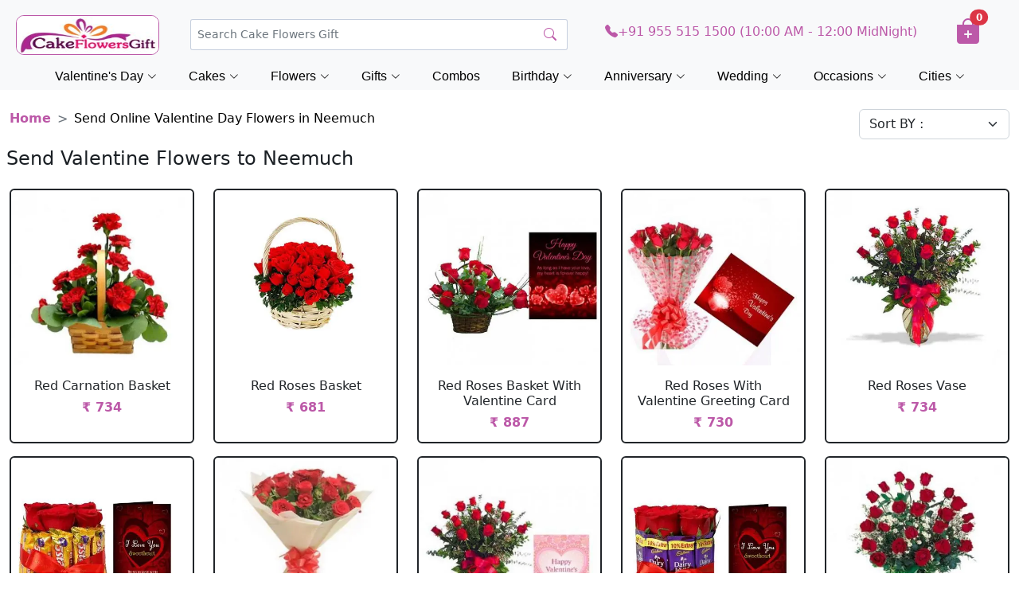

--- FILE ---
content_type: text/html; charset=UTF-8
request_url: https://www.cakeflowersgift.com/send-online-valentine-day-flowers-in-neemuch
body_size: 16987
content:
<!DOCTYPE html>
<html lang="en" class="no-js">
<head>
<meta charset="UTF-8" />
<meta http-equiv="X-UA-Compatible" content="IE=edge,chrome=1"> 
<meta name="viewport" content="width=device-width, initial-scale=1.0"> 
<title>Send Valentine Flowers to Neemuch | Valentine's Day Flowers Delivery in Neemuch</title>
<meta name="description" content="Send Valentine Flowers to Neemuch-CakeFlowersGift.com offers online Valentine’s Day flowers delivery in Neemuch at best rates. Order and send valentine flowers online and get same day valentine flowers delivery in Neemuch." />

<meta name="google-site-verification" content="5KtUXEL5NtOJDja0Fjklrz8tj1mZSulDkcPHmgaRBzg" />
<meta name="msvalidate.01" content="7443325012F135C3826F9F4D48423037" />
<meta name="p:domain_verify" content="39873742cbf94cb8a14ad18555e3bdca"/>
<meta name="yandex-verification" content="e7521a3fee321426" />
<meta name="robots" content="index, follow" />
<meta name="distribution" content="global">
<meta name="Content-Language" content="EN" />
<meta name="geo.region" content="IN" />
<meta name="rating" content="Safe for Kids" />
<link rel="canonical" href="https://www.cakeflowersgift.com/send-online-valentine-day-flowers-in-neemuch" />

<meta name="twitter:card" content="summary" />
<meta name="twitter:site" content="@cakeflowersgift" />
<meta name="twitter:title" content="Send Valentine Flowers to Neemuch | Valentine's Day Flowers Delivery in Neemuch" />
<meta name="twitter:description" content="Send Valentine Flowers to Neemuch-CakeFlowersGift.com offers online Valentine’s Day flowers delivery in Neemuch at best rates. Order and send valentine flowers online and get same day valentine flowers delivery in Neemuch." />
<meta name="twitter:image" content="https://www.cakeflowersgift.com/media/resources/images/logo.png"/>
<meta name="twitter:url" content="https://www.cakeflowersgift.com/send-online-valentine-day-flowers-in-neemuch">

<meta property="og:title" content="Send Valentine Flowers to Neemuch | Valentine's Day Flowers Delivery in Neemuch">
<meta property="og:site_name" content="CakeFlowersGift">
<meta property="og:url" content="https://www.cakeflowersgift.com/send-online-valentine-day-flowers-in-neemuch">
<meta property="og:description" content="Send Valentine Flowers to Neemuch-CakeFlowersGift.com offers online Valentine’s Day flowers delivery in Neemuch at best rates. Order and send valentine flowers online and get same day valentine flowers delivery in Neemuch.">
<meta property="og:type" content="website">
<meta property="og:image" content="https://www.cakeflowersgift.com/media/resources/images/logo.png"/>

<script type="application/ld+json">{
	"@context": "http://schema.org",
	"@type": "WebSite",
	"url": "https://www.cakeflowersgift.com/",
	"image": "https://www.cakeflowersgift.com/media/resources/images/logo.png",
	"description": "Send Valentine Flowers to Neemuch-CakeFlowersGift.com offers online Valentine’s Day flowers delivery in Neemuch at best rates. Order and send valentine flowers online and get same day valentine flowers delivery in Neemuch.",
	"potentialAction": {
		"@type": "SearchAction",
		"target": "https://www.cakeflowersgift.com/find-items?search_prd={search_term}&search=",
		"query-input": "required name=search_term"
	}
}
</script>

<link href="https://www.cakeflowersgift.com/media/resources/images/favicon.png" rel="shortcut icon" type="image/x-icon">
 <!--

<link href="https://www.cakeflowersgift.com/media/resources/images/favicon.png" rel="shortcut icon" type="image/x-icon">
<link rel="stylesheet" type="text/css" href="https://www.cakeflowersgift.com/media/resources/css/bootstrap.css" />
<link rel="stylesheet" type="text/css" href="https://www.cakeflowersgift.com/media/resources/css/style.css" />
<link type="text/css" rel="stylesheet" href="https://www.cakeflowersgift.com/media/resources/css/jquery.mmenu.all.css" />

<script type="text/javascript" src="https://www.cakeflowersgift.com/media/resources/js/jquery-2.2.0.js"></script>
      <script type="text/javascript" src="https://www.cakeflowersgift.com/media/resources/js/jquery.mmenu.all.min.js"></script>
      <script type="text/javascript">
         $(function() {
         	$('nav#menu').mmenu();
         });
      </script>
-->


 
    
 <!-- Vendor CSS Files -->
    <link href="https://www.cakeflowersgift.com/assets/vendor/bootstrap/css/bootstrap.min.css" rel="stylesheet">
    <link href="https://www.cakeflowersgift.com/assets/vendor/bootstrap-icons/bootstrap-icons.css" rel="stylesheet">


    <link rel="stylesheet" href="https://www.cakeflowersgift.com/assets/css/variables.css">
    <link rel="stylesheet" href="https://www.cakeflowersgift.com/assets/css/header.css">
    <link rel="stylesheet" href="https://www.cakeflowersgift.com/assets/css/footer.css">
    <link rel="stylesheet" href="https://www.cakeflowersgift.com/assets/css/nav.css">
    <link rel="stylesheet" href="https://www.cakeflowersgift.com/assets/css/category.css">


    <!-- Template Main JS File -->
    <script src="https://www.cakeflowersgift.com/assets/js/header.js" defer></script>
    <script src="https://www.cakeflowersgift.com/assets/js/nav.js" defer></script>
    <!-- <script src="assets/js/main.js"></script> -->

    

    <!-- Vendor JS Files -->
    <script src="https://www.cakeflowersgift.com/assets/vendor/bootstrap/js/bootstrap.bundle.min.js" defer></script>
   
<!-- Global site tag (gtag.js) - Google Analytics -->

<script type="application/ld+json">
{
  "@context": "http://schema.org",
  "@type": "Organization",
  "name": "cakeflowersgift",
  "url": "https://www.cakeflowersgift.com",
  "sameAs": [
    "https://www.facebook.com/cakeflowersgift",
    "https://instagram.com/cakeflowersgift",
    "https://www.linkedin.com/company/cakeflowersgift",
    "https://twitter.com/cakeflowersgift",
    "https://plus.google.com/113851877126270047764"
  ]
}
</script>




<!-- Global site tag (gtag.js) - Google Analytics -->
<script async src="https://www.googletagmanager.com/gtag/js?id=UA-112746756-4"></script>
<script>
  window.dataLayer = window.dataLayer || [];
  function gtag(){dataLayer.push(arguments);}
  gtag('js', new Date());

  gtag('config', 'UA-112746756-4');
</script><style>
.btm_gift_intro table {
    width: 100%;
    padding: 5px;
}
.btm_gift_intro td {
    border-width: 1px;
    padding: 10px;
}
</style>

</head>
<body>



<style>
	.dropdown ul li {
		list-style: none;
	}

	.dropdown-menu {
		--bs-dropdown-link-active-bg: #fff;
		--bs-dropdown-border-width: 0px;
		min-width: 604px;
	}

	@media (min-width: 1001px) and (max-width: 1400px) {
		.dropdown-menu {
			min-width: 504px;
		}
	}



	.dropdown-item {
		width: 98%;
		border-radius: 20px;
	}
	
	
	
	/* Default for Desktop */
.custom-dropdown {
    right: 726px;
    top: 19px;
}


/* ============================
   TABLET (max-width: 1000px)
============================ */
@media screen and (max-width: 1000px) {
    .dropdown-menu {
        min-width: 374px;
    }
}

/* ============================
   MOBILE (max-width: 768px)
============================ */
@media screen and (max-width: 768px) {
    .custom-dropdown {
        right: 360px;
        top: 19px;
    }
}

/* ============================
   SMALL MOBILE (max-width: 740px)
============================ */
@media screen and (max-width: 400px) {
    .dropdown-menu {
        min-width: 325px;
    }

    .custom-dropdown {
        right: 310px;
        top: 19px;
    }
}

/* For Mobile (max width = 768px or adjust as you need) */

.live-results {
    max-height: 250px;     /* adjust height */
    overflow-y: auto;      /* enables scroll */
    border: 1px solid #e0e0e0;
    padding: 8px 10px;
    border-radius: 8px;
    background: #fff;
    margin-bottom: 8px;
}

/* Optional: nicer scrollbar */
.live-results::-webkit-scrollbar {
    width: 6px;
}
.live-results::-webkit-scrollbar-thumb {
    background: #c5c5c5;
    border-radius: 10px;
}
.live-results::-webkit-scrollbar-track {
    background: #f1f1f1;
}

</style>

<header class="px-2 pt-2 text-bg-light sticky-top">
	<div class="container-fluid">
		<div class="row text-md-center align-items-center">
			<div class="col-lg-2 col-md-3 col-3 text-start order-1 cfg-logo">
				<a href="/"><img src="/home-page-images/cfg-logo.png" alt="logo"></a>
			</div><!-- End Logo -->

			<div class="col-lg-5 col-md-4 col-3 ps-md-0 ps-4 pt-2 pt-md-3 py-md-0 order-2 text-md-start text-end">
				<!-- <a href="#!"> -->
				<div class="search-bar d-md-inline d-lg-block">
					<form class="search-form d-flex align-items-center" method="get" action="https://www.cakeflowersgift.com/find-items">
						<input type="text" name="search_prd" value="" onClick="document.getElementById('dropdown-content').style.display='block'"
							class="form-control form-control-lg form-control-a" placeholder="Search Cake Flowers Gift"
							autocomplete="off">
						<button type="submit" title="Search"><i class="bi bi-search" style="color:#BC59A8;"></i></button>
						<div class="dropdown custom-dropdown" >
							<div class="dropdown-menu mx-auto">



                <span class="poplularSearch">
								<div class="row">
									<div class="col-12 text-center">
										<b>Popular Search</b>
									</div>
								</div>
								
                                <!--<div class="row">
									<div class="col-6">
										<a class="dropdown-item" href="/new-year-gifts-online-delivery"><b><i class="bi bi-search"></i></b>&nbsp;&nbsp; New Year</a>
									</div>
									<div class="col-6">
										<a class="dropdown-item ms-2" href="/flowers-online-delivery"><i class="bi bi-search"></i>&nbsp;&nbsp; Flowers</a>
									</div>
								</div>-->
								<div class="row">
									<div class="col-6">
							            <a class="dropdown-item " href="/valentine-day-gifts-online-delivery"><i class="bi bi-search"></i>&nbsp;&nbsp;Valentine Day Gifts</a>
							            
									</div>
										<div class="col-6">
										<a class="dropdown-item ms-2" href="/cakes-online-delivery"><i class="bi bi-search"></i>&nbsp;&nbsp; Cakes</a>    
										
									</div>
								<!--	<div class="col-6">
										<a class="dropdown-item ms-2" href="/rakhi-gifts-online-delivery"><i class="bi bi-search"></i>&nbsp;&nbsp; Rakhi Gifts</a>
									</div>-->
								</div>
	
								<div class="row">
									<div class="col-6">
									   	<a class="dropdown-item" href="/anniversary-gifts-online-delivery"><i class="bi bi-search"></i>&nbsp;&nbsp; Anniversary Gifts</a>
									    

							            <!--<a class="dropdown-item" href="/friendship-day-gifts-online-delivery"><i class="bi bi-search"></i>&nbsp;&nbsp; Friendship Day</a>-->
									</div>
									<div class="col-6">
									    <a class="dropdown-item ms-2" href="/flowers-online-delivery"><i class="bi bi-search"></i>&nbsp;&nbsp; Flowers</a>
									    
										
									</div>
								</div>
								<div class="row">
									
									<div class="col-6">
									<a class="dropdown-item " href="/birthday-gifts-online-delivery"><i class="bi bi-search"></i>&nbsp;&nbsp; Birthday Gifts</a>
									</div>
									<div class="col-6">
										<a class="dropdown-item ms-2" href="/gifts-online-delivery"><i class="bi bi-search"></i>&nbsp;&nbsp; Gifts</a>
									</div>
								</div>

								<div class="row">
									<div class="col-6">
									    	<a class="dropdown-item" href="/combination-gifts-online-delivery"><i class="bi bi-search"></i>&nbsp;&nbsp; Cakes and Flowers</a>
									    
										
									</div>
									
									<div class="col-6">
										<a class="dropdown-item ms-2" href="/chocolates-online-delivery"><i class="bi bi-search"></i>&nbsp;&nbsp; Chocolates</a>
									</div>
								</div>

								<div class="row">
									
									<div class="col-6">
									<a class="dropdown-item " href="/teddy-bear-online-delivery"><i class="bi bi-search"></i>&nbsp;&nbsp;&nbsp; Teddy</a>
									</div>
									<div class="col-6">
										<a class="dropdown-item ms-2" href="/personalized-gifts-online-delivery"><i class="bi bi-search"></i>&nbsp;&nbsp; Personalized Gifts</a>
									</div>
								</div>

								<div class="row">
									
									<div class="col-6">
									    	<a class="dropdown-item" href="/sweets-online-delivery"><i class="bi bi-search"></i>&nbsp;&nbsp; Sweets</a>
										</div>
									<div class="col-6">
										<a class="dropdown-item ms-2" href="/fresh-fruits-online-delivery"><i class="bi bi-search"></i>&nbsp;&nbsp; Fruits</a>
									</div>
								</div>
								
								</span>

							

								<div class="row">
									
									<div class="col-6">
									<a class="dropdown-item" href="/dry-fruits-online-delivery"><i class="bi bi-search"></i>&nbsp;&nbsp; Dry Fruits</a>
									</div>
                                   <!-- <div class="col-6">
										<a class="dropdown-item ms-2" href="/new-year-gifts-online-delivery"><i class="bi bi-search"></i>&nbsp;&nbsp; New Year</a>
									</div>-->
								

  <div class="col-6">
    <a class="dropdown-item  ms-2" href="/valentine-rose-day-gifts-online-delivery">
      <i class="bi bi-search"></i>&nbsp;&nbsp; Rose Day
    </a>
  </div>

  <div class="col-6">
    <a class="dropdown-item " href="/valentine-propose-day-gifts-online-delivery">
      <i class="bi bi-search"></i>&nbsp;&nbsp; Propose Day
    </a>
  </div>

  <div class="col-6">
    <a class="dropdown-item  ms-2" href="/valentine-chocolate-day-gifts-online-delivery">
      <i class="bi bi-search"></i>&nbsp;&nbsp; Chocolate Day
    </a>
  </div>

  <div class="col-6">
    <a class="dropdown-item" href="/valentine-teddy-day-gifts-online-delivery">
      <i class="bi bi-search"></i>&nbsp;&nbsp; Teddy Day
    </a>
  </div>

  <div class="col-6">
    <a class="dropdown-item  ms-2" href="/valentine-promise-day-gifts-online-delivery">
      <i class="bi bi-search"></i>&nbsp;&nbsp; Promise Day
    </a>
  </div>

  <div class="col-6">
    <a class="dropdown-item " href="/valentine-hug-day-gifts-online-delivery">
      <i class="bi bi-search"></i>&nbsp;&nbsp; Hug Day
    </a>
  </div>

  <div class="col-6">
    <a class="dropdown-item  ms-2" href="/valentine-kiss-day-gifts-online-delivery">
      <i class="bi bi-search"></i>&nbsp;&nbsp; Kiss Day
    </a>
  </div>

</div>

							</div>
						</div>
					</form>
				</div>

				<nav class="header-nav ms-auto">
					<ul class="d-flex align-items-center">
						<li class="nav-item d-block d-md-none pt-2" style="font-size:1.3rem;">
							<h6 class="nav-link nav-icon search-bar-toggle pt-1">
								<i class="bi bi-search" style="color:#BC59A8;"></i>
							</h6>
						</li><!-- End Search Icon-->
					</ul>

				</nav>
				<!-- </a>  -->
			</div><!-- End Search Bar -->

			<!-- <div class="col-lg-2 d-none d-md-none d-lg-inline order-md-3">
				<a href="/same-day-gifts-online-delivery">
					<h6 style="color:#BC59A8;"><i class="bi bi-truck"></i>
						<span>Same Day Delivery</span>
					</h6>
				</a>
			</div> -->

			<div class="col-lg-4 d-none d-md-none d-lg-inline text-center order-3">
				<h6><a href="tel:919555151500" style="color:#BC59A8;"><i class="bi bi-telephone-fill"></i>+91 955 515 1500 (10:00 AM - 12:00 MidNight)</a></h6>
			</div>

			<div class="col-2 col-md-2 d-md-block d-block d-lg-none text-md-end text-center order-3">
				<h6 class="pt-1" style="font-size:1.5rem;"><a href="tel:919555151500" style="color:#BC59A8;"><i class="bi bi-telephone-fill"></i></a></h6>
			</div>

			<div class="col-lg-1 col-md-2 col-4 order-4 shopping-cart text-md-center text-start">
				<button type="button" class="btn position-relative" style="margin-left:-15px;>
					<a href="https://www.cakeflowersgift.com/cart-checkout">
						<h2 class="ps-2" style="color:#BC59A8;"><i class="bi bi-bag-plus-fill"></i></h2>
						<span class="position-absolute translate-middle badge rounded-pill bg-danger" style="top: 7px; left:50px;">
							0						</span>
					</a>
				</button>
			</div>

		</div>
	</div>

	<!-- navbar starts (navbar added to header section for sticky top function) -->
	<nav id="navbar" class="navbar justify-content-center">
		<ul>
			<!--<li class="dropdown"><a href="/mothers-day-gifts-online-delivery"><span>Mother's Day</span> <i class="bi bi-chevron-down dropdown-indicator"></i></a>
				<ul>
					<li><a href="/mothers-day-gifts-online-delivery">Mother's Day Gifts</a></li>
					<li><a href="/mothers-day-flowers-online-delivery">Mother's Day Flowers</a></li>
					<li><a href="/mothers-day-chocolates-online-delivery">Mother's Day Chocolates</a></li>
					<li><a href="/mothers-day-cakes-online-delivery">Mother's Day Cakes</a></li>
					<li><a href="/mothers-day-apparels-and-accessories-online-delivery">Mother's Day Apparels</a></li>
					<li> <a href="/mothers-day-fresh-fruits-online-delivery">Mother's Day Fresh Fruits</a></li>
				</ul>
			</li>-->

		<!--	<li class="dropdown"><a href="/fathers-day-gifts-online-delivery"><span>Father's Day</span> <i class="bi bi-chevron-down dropdown-indicator"></i></a>
				<ul>
					<li><a href="/fathers-day-gifts-online-delivery">Father's Day Gifts</a></li>
					<li><a href="/fathers-day-flowers-online-delivery">Father's Day Flowers</a></li>
					<li><a href="/fathers-day-cakes-online-delivery">Father's Day Cakes</a></li>
					<li><a href="/fathers-day-chocolates-online-delivery">Father's Day Chocolates</a></li>
					<li><a href="/fathers-day-fresh-fruits-online-delivery">Father's Day Fresh Fruits</a></li>
					<li><a href="/fathers-day-personalized-gifts-online-delivery">Fathers Day Personalized Gifts</a></li>
				</ul>
			</li>
-->
			<!--<li class="dropdown"><a href="/valentine-day-gifts-online-delivery"><span>Valentine's Day</span> <i class="bi bi-chevron-down dropdown-indicator"></i></a>
				<ul>
					<li><a href="/valentine-day-gifts-online-delivery">Valentine Day Gifts</a></li>
					<li><a href="/valentine-day-cakes-online-delivery">Valentine Day Cakes</a></li>
					<li><a href="/valentine-day-chocolates-online-delivery">Valentine Day Chocolate</a></li>
					<li><a href="/valentine-day-flowers-online-delivery">Valentine Day Flowers</a></li>
					<li><a href="/valentine-day-teddy-bear-online-delivery">Valentine Day Teddy Bear</a></li>
					<li><a href="/valentine-day-combos-online-delivery">Valentine Day Combos</a></li>
					<li><a href="/valentine-day-roses-online-delivery">Valentine Day Roses</a></li>

				</ul>
			</li>
-->
<!--<li class="dropdown megamenu"><a href="valentine-week-gifts-online-delivery"><span>Valentine Week</span> <i class="bi bi-chevron-down dropdown-indicator"></i></a>
				<ul style="width: 40%; left:10vw;">
					<li>
						
			
			
					<a href="/valentine-day-gifts-online-delivery">Valentine Day</a>
					<a href="/valentine-rose-day-gifts-online-delivery">Valentine Rose Day</a>
					<a href="/valentine-propose-day-gifts-online-delivery">Valentine Propose Day</a>
					<a href="/valentine-chocolate-day-gifts-online-delivery">Valentine Chocolate Day</a>
					<a href="/valentine-teddy-day-gifts-online-delivery">Valentine Teddy Day</a>
					<a href="/valentine-promise-day-gifts-online-delivery">Valentine Promise Day</a>
					<a href="/valentine-hug-day-gifts-online-delivery">Valentine Hug Day</a>
					<a href="/valentine-kiss-day-gifts-online-delivery">Valentine Kiss Day</a>
					</li>
					<li>
					    					<a href="/valentine-day-gifts-online-delivery">Valentine Day Gifts</a>
					<a href="/valentine-day-flowers-online-delivery">Valentine Day Flowers</a>
					<a href="/valentine-day-cakes-online-delivery">Valentine Day Cakes</a>
					<a href="/valentine-day-combos-online-delivery">Valentine Day Combos</a>
					<a href="/valentine-day-chocolates-online-delivery">Valentine Day Chocolates</a>
					<a href="/valentine-day-roses-online-delivery">Valentine Day Roses</a>
					<a href="/valentine-day-teddy-bear-online-delivery">Valentine Day Teddy Bear</a>
					<a href="/valentine-week-gifts-online-delivery">Valentine Week Gifts</a>
					</li>
				</ul>
			</li>-->

			
            <!--<li class="dropdown"><a href="/new-year-gifts-online-delivery"><span>New Year </span> <i class="bi bi-chevron-down dropdown-indicator"></i></a>
				<ul>
				    <li><a href="/new-year-gifts-online-delivery">New Year Gifts</a> </li>
					<li><a href="/new-year-cakes-online-delivery">New Year Cakes</a> </li>
					<li><a href="/new-year-flowers-online-delivery">New Year Flowers</a></li>
					<li><a href="/new-year-chocolates-online-delivery">New Year Chocolates</a></li>
					<li><a href="/new-year-cards-online-delivery">New Year Greetings</a></li>
				</ul>
			</li>-->
			

			<!--<li><a class="nav-link scrollto" href="/karwa-chauth-gifts-online-delivery">Karwa Chauth</a></li>-->
		<!--	<li class="dropdown"><a href="/christmas-gifts-online-delivery"><span>Christmas </span> <i class="bi bi-chevron-down dropdown-indicator"></i></a>
				<ul>
				    <li><a href="/christmas-gifts-online-delivery">Christmas Gifts</a> </li>
					<li><a href="/christmas-cakes-online-delivery">Christmas Cakes</a> </li>
					<li><a href="/christmas-flowers-online-delivery">Christmas Flowers</a></li>
				</ul>
			</li>-->
			<!--<li class="dropdown"><a href="/new-year-gifts-online-delivery"><span>New Year </span> <i class="bi bi-chevron-down dropdown-indicator"></i></a>
				<ul>
				    <li><a href="/new-year-gifts-online-delivery">New Year Gifts</a> </li>
					<li><a href="/new-year-cakes-online-delivery">New Year Cakes</a> </li>
					<li><a href="/new-year-flowers-online-delivery">New Year Flowers</a></li>
					<li><a href="/new-year-chocolates-online-delivery">New Year Chocolates</a></li>
					<li><a href="/new-year-cards-online-delivery">New Year Greetings</a></li>
				</ul>
			</li>-->
		<!--	<li class="dropdown"><a href="/mothers-day-gifts-online-delivery"><span>Mother's Day</span> <i class="bi bi-chevron-down dropdown-indicator"></i></a>
				<ul>
					<li><a href="/mothers-day-gifts-online-delivery">Mother's Day Gifts</a></li>
					<li><a href="/mothers-day-flowers-online-delivery">Mother's Day Flowers</a></li>
					<li><a href="/mothers-day-chocolates-online-delivery">Mother's Day Chocolates</a></li>
					<li><a href="/mothers-day-cakes-online-delivery">Mother's Day Cakes</a></li>
					<li><a href="/mothers-day-apparels-and-accessories-online-delivery">Mother's Day Apparels</a></li>
					<li> <a href="/mothers-day-fresh-fruits-online-delivery">Mother's Day Fresh Fruits</a></li>
				</ul>
			</li>-->
			<!-- <li class="dropdown"><a href="/rakhi-gifts-online-delivery"><span>Rakhi </span> <i class="bi bi-chevron-down dropdown-indicator"></i></a>
				<ul>
					<li><a href="/rakhi-gifts-online-delivery">Rakhi Gifts</a></li>
					<li><a href="/rakhi-chocolates-online-delivery">Rakhi Chocolates</a> </li>
					<li><a href="/rakhi-dry-fruits-online-delivery">Rakhi Dry Fruits</a></li>
					<li><a href="/rakhi-sweets-online-delivery">Rakhi Sweets</a></li>
					<li><a href="/kids-rakhi-online-delivery">Kids Rakhi</a> </li>
					<li><a href="/rakhi-thali-online-delivery">Rakhi Thali</a> </li>
					<li><a href="/rakhi-cakes-online-delivery">Rakhi Cakes</a> </li>
				</ul>
			</li> -->
		<!--	<li class="dropdown"><a href="/friendship-day-gifts-online-delivery"><span>Friendship Day </span> <i class="bi bi-chevron-down dropdown-indicator"></i></a>
				<ul>
					<li><a href="/friendship-day-gifts-online-delivery">Friendship Day Gifts</a></li>
					<li><a href="/friendship-day-band-online-delivery">Friendship Day Band</a> </li>
					<li><a href="/friendship-day-greetings-online-delivery">Friendship Day Greetings</a></li>
					<li><a href="/friendship-day-flowers-online-delivery">Friendship Day Flowers</a></li>
				</ul>
			</li> -->
		<!--	<li class="dropdown"><a href="/diwali-gifts-online-delivery"><span>Diwali</span> <i class="bi bi-chevron-down dropdown-indicator"></i></a>
				<ul>
					<li><a href="/diwali-gifts-online-delivery">Diwali Gifts</a></li>
					<li><a href="/diwali-sweets-online-delivery">Diwali Sweets</a></li>
					<li><a href="/diwali-dry-fruits-online-delivery">Diwali Dry Fruits</a></li>
					<li><a href="/diwali-chocolates-online-delivery">Diwali Chocolates</a></li>
					<li><a href="/diwali-combo-gifts-online-delivery">Diwali Combos</a></li>
					<li><a href="/diwali-diyas-online-delivery">Diwali Diyas</a></li>
					<li><a href="/diwali-greeting-cards-online-delivery">Diwali Greetings</a></li>
					<li><a href="/diwali-idols-online-delivery">Diwali Idols</a></li>
					<li><a href="/diwali-cakes-online-delivery">Diwali Cakes</a></li>
				</ul>
			</li>-->
			<!--<li><a class="nav-link scrollto" href="/best-seller-gifts-online-delivery">Best Seller</a></li>-->
			

			<!---->

			<li class="dropdown megamenu"><a href="https://www.cakeflowersgift.com/valentine-day-gifts-online-delivery"><span>Valentine's Day</span> <i class="bi bi-chevron-down dropdown-indicator"></i></a>
				<ul style="width: 30%; left:10vw;">
					<li>
						<span style="font-size: 15px; font-weight: bold; margin-bottom: 10px; padding-left:20px;">Valentine Week Gifts</span>
						<a href="/valentine-day-gifts-online-delivery">Valentine's Day - 14 Feb</a>
						<a href="/valentine-rose-day-gifts-online-delivery">Rose Day - 07 Feb</a>
						<a href="/valentine-propose-day-gifts-online-delivery">Propose Day - 08 Feb</a>
						<a href="/valentine-chocolate-day-gifts-online-delivery">Chocolate Day - 09 Feb</a>
						<a href="/valentine-teddy-day-gifts-online-delivery">Teddy Day - 10 Feb</a>
						<a href="/valentine-promise-day-gifts-online-delivery">Promise Day - 11 Feb</a>
						<a href="/valentine-hug-day-gifts-online-delivery">Hug Day - 12 Feb</a>
						<a href="/valentine-kiss-day-gifts-online-delivery">Kiss Day - 13 Feb</a>
					</li>
					<li>
						<span style="font-size: 15px; font-weight: bold; margin-bottom: 10px; padding-left:20px;">Valentine's Day Gift Ideas</span>
						<a href="/valentine-day-roses-online-delivery">Valentine Roses</a>
						<a href="/valentine-day-flowers-online-delivery">Valentine Flowers</a>
						<a href="/valentine-day-chocolates-online-delivery">Valentine Chocolate</a>
						<a href="/valentine-day-combos-online-delivery">Valentine Combos</a>
						<a href="/valentine-day-cakes-online-delivery">Valentine Cakes</a>
						<a href="/soft-toys-online-delivery">Valentine Soft Toys</a>
					</li>
				</ul>
			</li>

			<li class="dropdown megamenu"><a href="https://www.cakeflowersgift.com/cakes-online-delivery"><span>Cakes</span> <i class="bi bi-chevron-down dropdown-indicator"></i></a>
				<ul style="width: 80%; left:10vw;">
					<li>
						<span style="font-size: 15px; font-weight: bold; margin-bottom: 10px; padding-left:20px;">By Occasion</span>
						<a href="/cakes-online-delivery">All Cakes</a>
						<a href="/anniversary-cakes-online-delivery">Anniversary Cakes</a>
						<a href="/birthday-cakes-online-delivery">Birthday Cakes</a>
						<a href="/retirement-cakes-online-delivery">Retirement Cakes</a>
						<a href="/wedding-cakes-online-delivery">Wedding Cakes</a>
						<a href="/1st-anniversary-cakes-online-delivery">1st Anniversary Cakes</a>
						<a href="/1st-birthday-cakes-online-delivery">1st Birthday Cakes</a>
						<a href="/1st-month-birthday-cakes-online-delivery">1st Month Birthday Cakes</a>
						<a href="/25th-anniversary-cakes-online-delivery">25th Anniversary Cakes</a>
						<a href="/50th-anniversary-cakes-online-delivery">50th Anniversary Cakes</a>
					</li>
					<li>
						<span style="font-size: 15px; font-weight: bold; margin-bottom: 10px; padding-left:20px;">By Type</span>
						<a href="/eggless-cakes-online-delivery">Eggless Cakes</a>
						<a href="/photo-cakes-online-delivery">Photo Cakes</a>
						<a href="/tier-cakes-online-delivery">Tier Cakes</a>
						<a href="/alphabet-cakes-online-delivery">Alphabet Cakes</a>
						<a href="/barbie-doll-cakes-online-delivery">Barbie Cakes</a>
						<a href="/car-cakes-online-delivery">Car Cakes</a>
						<a href="/cat-cakes-online-delivery">Cat Cakes</a>
						<a href="/designer-cakes-online-delivery">Designer Cakes</a>
						<a href="/dog-birthday-cakes-online-delivery">Dog Birthday Cakes</a>
						<a href="/five-star-cakes-online-delivery">Five Star Cakes</a>
						<a href="/fondant-cakes-online-delivery">Fondant Cakes</a>
						<a href="/football-cakes-online-delivery">Football Cakes</a>
						<a href="/gym-cakes-online-delivery">Gym Cakes</a>
						<a href="/heart-shape-cakes-online-delivery">Heart Shape Cakes</a>
						<a href="/ibaco-cakes-online-delivery">Ibaco Cakes</a>
						<a href="/mickey-mouse-cakes-online-delivery">Mickey Mouse Cakes</a>
						<a href="/midnight-cakes-online-delivery">Midnight Cakes</a>
						<a href="/number-cakes-online-delivery">Number Cakes</a>
						<a href="/pinata-cakes-online-delivery">Pinata Cakes</a>
						<a href="/princess-cakes-online-delivery">Princess Cakes</a>
						<a href="/rabbit-cakes-online-delivery">Rabbit Cakes</a>
						<a href="/step-cakes-online-delivery">Step Cakes</a>
						<a href="/teenage-cakes-online-delivery">Teenage Cakes</a>
						<a href="/unicorn-cakes-online-delivery">Unicorn Cakes</a>
					</li>
					<li>
						<span style="font-size: 15px; font-weight: bold; margin-bottom: 10px; padding-left:20px;">By Flavor</span>
						<a href="/blackforest-cakes-online-delivery">Blackforest Cakes</a>
						<a href="/butterscotch-cakes-online-delivery">Butterscotch Cakes</a>
						<a href="/chocochip-cakes-online-delivery">Chocochip Cakes</a>
						<a href="/chocolate-cakes-online-delivery">Chocolate Cake</a>
						<a href="/death-by-chocolate-cakes-online-delivery">Death By Chocolate Cakes</a>
						<a href="/ferrero-rocher-cakes-online-delivery">Ferrero Rocher Cakes</a>
						<a href="/gulab-jamun-cakes-online-delivery">Gulab Jamun Cakes</a>
						<a href="/kit-kat-cakes-online-delivery">Kit Kat Cakes</a>
						<a href="/mango-cakes-online-delivery">Mango Cakes</a>
						<a href="/oreo-cakes-online-delivery">Oreo Cakes</a>
						<a href="/pineapple-cakes-online-delivery">Pineapple Cakes</a>
						<a href="/rasgulla-cakes-online-delivery">Rasgulla Cakes</a>
						<a href="/red-velvet-cakes-online-delivery">Red Velvet Cakes</a>
						<a href="/strawberry-cakes-online-delivery">Strawberry Cakes</a>
						<a href="/truffle-cakes-online-delivery">Truffle Cakes</a>
						<a href="/vanilla-cakes-online-delivery">Vanilla Cakes</a>
						<a href="/whiteforest-cakes-online-delivery">Whiteforest Cakes</a>
					</li>
					<li>
						<span style="font-size: 15px; font-weight: bold; margin-bottom: 10px; padding-left:20px;">By Relation</span>
						<a href="/cakes-for-bhabhi-online-delivery">Cakes for Bhabhi</a>
						<a href="/cakes-for-boyfriend-online-delivery">Cakes for Boyfriend</a>
						<a href="/cakes-for-boys-online-delivery">Cakes for Boys</a>
						<a href="/cakes-for-brother-online-delivery">Cakes for Brother</a>
						<a href="/cakes-for-daughter-online-delivery">Cakes for Daughter</a>
						<a href="/cakes-for-family-online-delivery">Cakes for Family</a>
						<a href="/cakes-for-father-online-delivery">Cakes for Father</a>
						<a href="/cakes-for-girlfriend-online-delivery">Cakes for Girlfriend</a>
						<a href="/cakes-for-girls-online-delivery">Cakes for Girls</a>
						<a href="/cakes-for-husband-online-delivery">Cakes for Husband</a>
						<a href="/cakes-for-kids-online-delivery">Cakes for Kids</a>
						<a href="/cakes-for-mother-online-delivery">Cakes for Mother</a>
						<a href="/cakes-for-sister-online-delivery">Cakes for Sister</a>
						<a href="/cakes-for-son-online-delivery">Cakes for Son</a>
						<a href="/cakes-for-wife-online-delivery">Cakes for Wife</a>
					</li>
					<li>
						<span style="font-size: 15px; font-weight: bold; margin-bottom: 10px; padding-left:20px;">By Price</span>
						<a href="/cakes-under-500-online-delivery">Cakes Under 500</a>
						<a href="/cakes-under-1000-online-delivery">Cakes Under 1000</a>
						<a href="/cakes-under-1500-online-delivery">Cakes Under 1500</a>
						<a href="/half-kg-cakes-online-delivery">1/2 Kg Cakes</a>
						<a href="/1-kg-cakes-online-delivery">1 Kg Cakes</a>
						<a href="/2-kg-cakes-online-delivery">2 Kg Cakes</a>
					</li>
				</ul>
			</li>

			<li class="dropdown megamenu"><a href="https://www.cakeflowersgift.com/flowers-online-delivery"><span>Flowers</span> <i class="bi bi-chevron-down dropdown-indicator"></i></a>
				<ul style="width: 50%; left:10vw;">
					<li>
						<span style="font-size: 15px; font-weight: bold; margin-bottom: 10px; padding-left:20px;">By Occasion</span>
						<a href="/flowers-online-delivery">All Flowers</a>
						<a href="/midnight-flowers-online-delivery">Birthday Flowers</a>
						<a href="/midnight-flowers-online-delivery">Anniversary Flowers</a>
						<a href="/midnight-flowers-online-delivery">Wedding Flowers</a>
						<a href="/midnight-flowers-online-delivery">Midnight Flowers</a>
						<a href="/midnight-flowers-online-delivery">Valentine Flowers</a>
					</li>
					<li>
						<span style="font-size: 15px; font-weight: bold; margin-bottom: 10px; padding-left:20px;">By Type</span>
						<a href="/roses-online-delivery">Roses</a>
						<a href="/anthurium-online-delivery">Anthurium Flower</a>
						<a href="/carnation-online-delivery">Carnation</a>
						<a href="/gerbera-online-delivery">Gerbera</a>
						<a href="/lily-online-delivery">Lily</a>
						<a href="/mixed-roses-online-delivery">Mixed Roses</a>
						<a href="/orchid-online-delivery">Orchid</a>
					</li>
					<li>
						<span style="font-size: 15px; font-weight: bold; margin-bottom: 10px; padding-left:20px;">By Color</span>
						<a href="/red-roses-online-delivery">Red Roses</a>
						<a href="/pink-roses-online-delivery">Pink Roses</a>
						<a href="/yellow-roses-online-delivery">Yellow Roses</a>
						<a href="/white-roses-online-delivery">White Roses</a>
					</li>
				</ul>
			</li>

			<li class="dropdown megamenu"><a href="https://www.cakeflowersgift.com/gifts-online-delivery"><span>Gifts</span> <i class="bi bi-chevron-down dropdown-indicator"></i></a>
				<ul style="width: 70%; left:10vw;">
					<li>
						<span style="font-size: 15px; font-weight: bold; margin-bottom: 10px; padding-left:20px;">By Occasion</span>
						<a href="/gifts-online-delivery">All Gifts</a>
						<a href="/birthday-gifts-online-delivery">Birthday Gifts</a>
						<a href="/anniversary-gifts-online-delivery">Anniversary Gifts</a>
						<a href="/wedding-gifts-online-delivery">Wedding Gifts</a>
						<a href="/i-am-sorry-gifts-online-delivery">I am Sorry Gifts</a>
						<a href="/retirement-gifts-online-delivery">Retirement Gifts</a>
						<a href="/congratulation-gifts-online-delivery">Congratulation Gifts</a>
						<a href="/thanks-giving-gifts-online-delivery">Thanks Giving Gifts</a>
						<a href="/get-well-soon-gifts-online-delivery">Get Well Soon Gifts</a>
						<a href="/miss-you-gifts-online-delivery">Miss You Gifts</a>
					</li>
					<li>
						<span style="font-size: 15px; font-weight: bold; margin-bottom: 10px; padding-left:20px;">By Type</span>
						<a href="/best-seller-gifts-online-delivery">Most Selling</a>
						<a href="/chocolates-online-delivery">Chocolates</a>
						<a href="/teddy-bear-online-delivery">Teddy Bear</a>
						<a href="/sweets-online-delivery">Sweets</a>
						<a href="/dry-fruits-online-delivery">Dry Fruits</a>
						<a href="/fresh-fruits-online-delivery">Fresh Fruits</a>
						<a href="/personalized-gifts-online-delivery">Personalized Gifts</a>
						<a href="/greeting-cards-online-delivery">Greeting Cards</a>
						<a href="/corporate-gifts-online-delivery">Corporate Gifts</a>
						<a href="/midnight-gifts-online-delivery">Midnight Gifts</a>
						<a href="/same-day-gifts-online-delivery">Same Day Gifts</a>
						<a href="/soft-toys-online-delivery">Soft Toys</a>
					</li>
					<li>
						<span style="font-size: 15px; font-weight: bold; margin-bottom: 10px; padding-left:20px;">By Relation</span>
						<a href="/gifts-for-bhabhi-online-delivery">Gifts for Bhabhi</a>
						<a href="/gifts-for-boy-friend-online-delivery">Gifts for Boyfriend</a>
						<a href="/gifts-for-daughter-online-delivery">Gifts for Daughter</a>
						<a href="/gifts-for-father-online-delivery">Gifts for Father</a>
						<a href="/gifts-for-girl-friend-online-delivery">Gifts for Girlfriend</a>
						<a href="/gifts-for-her-online-delivery">Gifts for Her</a>
						<a href="/gifts-for-him-online-delivery">Gifts for Him</a>
						<a href="/gifts-for-husband-online-delivery">Gifts for Husband</a>
						<a href="/gifts-for-mother-online-delivery">Gifts for Mother</a>
						<a href="/gifts-for-son-online-delivery">Gifts for Son</a>
						<a href="/gifts-for-wife-online-delivery">Gifts for Wife</a>
					</li>
					<li>
						<span style="font-size: 15px; font-weight: bold; margin-bottom: 10px; padding-left:20px;">By Price</span>
						<a href="/gifts-under-500-online-delivery">Gifts Under 500</a>
						<a href="/gifts-under-1000-online-delivery">Gifts Under 1000</a>
						<a href="/gifts-under-1500-online-delivery">Gifts Under 1500</a>
						<a href="/gifts-under-2000-online-delivery">Gifts Under 2000</a>
					</li>
				</ul>
			</li>

			<li><a class="nav-link scrollto" href="/combination-gifts-online-delivery">Combos</a></li>

			<li class="dropdown"><a href="/birthday-gifts-online-delivery"><span>Birthday</span> <i class="bi bi-chevron-down dropdown-indicator"></i></a>
				<ul>
					<li><a href="/birthday-cakes-online-delivery">Birthday Cakes</a></li>
					<li><a href="/birthday-gifts-online-delivery">Birthday Gifts</a></li>
					<li><a href="/birthday-flowers-online-delivery">Birthday Flowers</a></li>
					<li><a href="/1st-month-birthday-cakes-online-delivery">1st Month Birthday Cakes</a></li>
					<li><a href="/1st-birthday-cakes-online-delivery">1st Birthday Cakes</a></li>
				</ul>
			</li>

			<li class="dropdown"><a href="/anniversary-gifts-online-delivery"><span>Anniversary</span> <i class="bi bi-chevron-down dropdown-indicator"></i></a>
				<ul>
					<li><a href="/anniversary-flowers-online-delivery">Anniversary Flowers</a></li>
					<li><a href="/anniversary-cakes-online-delivery">Anniversary Cakes</a></li>
					<li><a href="/anniversary-gifts-online-delivery">Anniversary Gifts</a></li>
					<li><a href="/1st-anniversary-cakes-online-delivery">1st Anniversary Cakes</a></li>
					<li><a href="/25th-anniversary-cakes-online-delivery">25th Anniversary Cakes</a></li>
					<li><a href="/50th-anniversary-cakes-online-delivery">50th Anniversary Cakes</a></li>
				</ul>
			</li>

			<li class="dropdown"><a href="/wedding-gifts-online-delivery"><span>Wedding</span> <i class="bi bi-chevron-down dropdown-indicator"></i></a>
				<ul>
					<li><a href="/wedding-flowers-online-delivery">Wedding Flowers</a></li>
					<li><a href="/wedding-cakes-online-delivery">Wedding Cakes</a></li>
					<li><a href="/wedding-gifts-online-delivery">Wedding Gifts</a></li>
				</ul>
			</li>

			<li class="dropdown megamenu"><a href="/occasions-gifts-online-delivery"><span>Occasions</span> <i class="bi bi-chevron-down dropdown-indicator"></i></a>
				<ul style="width: 60%; left:30vw;">
					<li>
						<span style="font-size: 15px; font-weight: bold; margin-bottom: 10px; padding-left:20px;">Upcoming Occasion</span>
						
							<a href="/holi-gifts-online-delivery">Holi - 4th Mar</a><a href="/womens-day-gifts-online-delivery">Women's Day - 8th Mar</a><a href="/easter-gifts-online-delivery">Easter - 5th Apr</a><a href="/mothers-day-gifts-online-delivery">Mother's Day - 10th May</a><a href="/fathers-day-gifts-online-delivery">Father's Day - 21st Jun</a><a href="/friendship-day-gifts-online-delivery">Friendship Day - 3rd Aug</a><a href="/rakhi-gifts-online-delivery">Rakhi - 28th Aug</a><a href="/karwa-chauth-gifts-online-delivery">Karwa Chauth - 8th Oct</a><a href="/diwali-gifts-online-delivery">Diwali - 8th Nov</a><a href="/bhai-dooj-gifts-online-delivery">Bhai Dooj - 10th Nov</a><a href="/christmas-gifts-online-delivery">Christmas - 25th Dec</a><a href="/new-year-gifts-online-delivery">New Year - 31st Dec</a></li>

						
						
						<!--<a href="/makar-sankranti-gifts-online-delivery">Makar Sankranti - 14 January</a>-->
						<!--<a href="/valentine-day-gifts-online-delivery">Valentine's Day - 14 February</a>
						<a href="/valentine-rose-day-gifts-online-delivery">Rose Day - 07 February</a>
						<a href="/valentine-propose-day-gifts-online-delivery">Propose Day - 08 February</a>
						<a href="/valentine-chocolate-day-gifts-online-delivery">Chocolate Day - 09 February</a>
						<a href="/valentine-teddy-day-gifts-online-delivery">Teddy Day - 10 February</a>
						<a href="/valentine-promise-day-gifts-online-delivery">Promise Day - 11 February</a>
						<a href="/valentine-hug-day-gifts-online-delivery">Hug Day - 12 February</a>
						<a href="/valentine-kiss-day-gifts-online-delivery">Kiss Day - 13 February</a>-->
						
						<!--<a href="/mothers-day-gifts-online-delivery">Mother's Day - May 12</a>-->
      <!--                  <a href="/fathers-day-gifts-online-delivery">Father's Day - Jun 16</a>-->
                        <!-- <a href="/eid-gifts-gifts-online-delivery">Eid-Ul-Zuha - Jun 16</a> -->
                        <!-- <a href="/parents-day-gifts-online-delivery">Parent's Day - Jul 28</a> 
                        <a href="/friendship-day-gifts-online-delivery">Friendship Day - Aug 4</a>-->
                       <!-- <a href="/rakhi-gifts-online-delivery">Rakhi - Aug 19</a>-->
                        <!--<a href="/karwa-chauth-gifts-online-delivery">Karwa Chauth - Oct 20</a>-->
                        <!--<a href="/diwali-gifts-online-delivery">Diwali - Nov 01</a>-->
                        <!--<a href="/bhai-dooj-gifts-online-delivery">Bhai Dooj - Nov 03</a>-->
                        <!--<a href="/christmas-gifts-online-delivery">Christmas - Dec 25</a>-->
						<!--<a href="/diwali-gifts-online-delivery">Diwali - Nov 12</a>
						<a href="/bhai-dooj-gifts-online-delivery">Bhai Dooj - Nov 15</a>-->
					

	
					<li>
						<span style="font-size: 15px; font-weight: bold; margin-bottom: 10px; padding-left:20px;">All Occasion</span>
						<a href="/new-year-gifts-online-delivery">New Year</a>
						<a href="/friendship-day-gifts-online-delivery">Friendship Day</a>
						<a href="/valentine-day-gifts-online-delivery">Valentine Day</a>
						<a href="/valentine-week-gifts-online-delivery">Valentine Week</a>
						<a href="/valentine-rose-day-gifts-online-delivery">Valentine Rose Day</a>
						<a href="/valentine-propose-day-gifts-online-delivery">Valentine Propose Day</a>
						<a href="/valentine-chocolate-day-gifts-online-delivery">Valentine Chocolate Day</a>
						<a href="/valentine-teddy-day-gifts-online-delivery">Valentine Teddy Day</a>
						<a href="/valentine-promise-day-gifts-online-delivery">Valentine Promise Day</a>
						<a href="/valentine-hug-day-gifts-online-delivery">Valentine Hug Day</a>
						<a href="/valentine-kiss-day-gifts-online-delivery">Valentine Kiss Day</a>
						<a href="/fathers-day-gifts-online-delivery">Father's Day</a>
						<a href="/mothers-day-gifts-online-delivery">Mother's Day</a>
						<a href="/womens-day-gifts-online-delivery">Women's Day</a>
						<a href="/childrens-day-gifts-online-delivery">Children Day</a>
						<a href="/teachers-day-gifts-online-delivery">Teacher's Day</a>
						<a href="/easter-gifts-online-delivery">Easter</a>
					</li>
					<li>
						<span style="font-size: 15px; font-weight: bold; margin-bottom: 10px; padding-left:20px;">By Festivals</span>
						<a href="/diwali-gifts-online-delivery">Diwali</a>
						<a href="/bhai-dooj-gifts-online-delivery">Bhai Dooj</a>
						<a href="/dhanteras-gifts-online-delivery">Dhanteras</a>
						<a href="/rakhi-gifts-online-delivery">Rakhi</a>
						<a href="/christmas-gifts-online-delivery">Christmas</a>
						<a href="/onam-gifts-online-delivery">Onam</a>
						<a href="/makar-sankranti-gifts-online-delivery">Makar Sankranti</a>
						<a href="/janmashtami-gifts-online-delivery">Janamashtami</a>
						<a href="/durga-puja-gifts-online-delivery">Durga Puja</a>
						<a href="/navratri-gifts-online-delivery">Navratri</a>
						<a href="/gudi-padwa-gifts-online-delivery">Gudi Padwa</a>
						<a href="/lohri-gifts-online-delivery">Lohri</a>
						<a href="/dussehra-gifts-online-delivery">Dussehra</a>
						<a href="/karwa-chauth-gifts-online-delivery">Karwa Chauth</a>
						<a href="/ganesh-chaturthi-gifts-online-delivery">Ganesh Chaturthi</a>
						<a href="/baisakhi-gifts-online-delivery">Baisakhi</a>
						<a href="/holi-gifts-online-delivery">Holi</a>
					</li>
				</ul>
			</li>

			<li class="dropdown megamenu"><a href="/send-valentine-day-gifts-to-your-city"><span>Cities</span> <i class="bi bi-chevron-down dropdown-indicator"></i></a>
				<ul style="width: 80%; left:20vw;">
				  <!--  <li>
<span style="font-size: 15px; font-weight: bold; margin-bottom: 10px; padding-left:20px;">New Year Gifts by Cities</span>
<a href="/send-online-new-year-gifts-in-ahmedabad">New Year Gift Delivery Ahemdabad</a>
<a href="/send-online-new-year-gifts-in-bangalore">New Year Gift Delivery Bangalore</a>
<a href="/send-online-new-year-gifts-in-chennai">New Year Gift Delivery Chennai</a>
<a href="/send-online-new-year-gifts-in-delhi">New Year Gift Delivery Delhi</a>
<a href="/send-online-new-year-gifts-in-mumbai">New Year Gift Delivery Mumbai</a>
<a href="/send-online-new-year-gifts-in-pune">New Year Gift Delivery Pune</a>
<a href="/send-online-new-year-gifts-in-gurgaon">New Year Gift Delivery Gurgaon</a>
<a href="/send-online-new-year-gifts-in-noida">New Year Gift Delivery Noida</a>
<a href="/send-online-new-year-gifts-in-lucknow">New Year Gift Delivery Lucknow</a>
<a href="/send-online-new-year-gifts-in-hyderabad">New Year Gift Delivery Hyderabad</a>
<a href="/send-online-new-year-gifts-in-jaipur">New Year Gift Delivery Jaipur</a>
<a href="/send-online-new-year-gifts-in-kerala">New Year Gift Delivery Kerala</a>
<a href="/send-online-new-year-gifts-in-kolkata">New Year Gift Delivery Kolkata</a>
<a href="/send-online-new-year-gifts-in-indore">New Year Gift Delivery Indore</a>
<a href="/send-new-year-gifts-to-your-city">All Cities</a>
					</li>-->
				    <!--<li>
						<span style="font-size: 15px; font-weight: bold; margin-bottom: 10px; padding-left:20px;">Rakhi Gifts by Cities</span>
						<a href="/send-online-rakhi-gifts-in-ahmedabad">Rakhi Gift Delivery Ahemdabad</a>
<a href="/send-online-rakhi-gifts-in-bangalore">Rakhi Gift Delivery Bangalore</a>
<a href="/send-online-rakhi-gifts-in-chennai">Rakhi Gift Delivery Chennai</a>
<a href="/send-online-rakhi-gifts-in-delhi">Rakhi Gift Delivery Delhi</a>
<a href="/send-online-rakhi-gifts-in-mumbai">Rakhi Gift Delivery Mumbai</a>
<a href="/send-online-rakhi-gifts-in-pune">Rakhi Gift Delivery Pune</a>
<a href="/send-online-rakhi-gifts-in-gurgaon">Rakhi Gift Delivery Gurgaon</a>
<a href="/send-online-rakhi-gifts-in-noida">Rakhi Gift Delivery Noida</a>
<a href="/send-online-rakhi-gifts-in-lucknow">Rakhi Gift Delivery Lucknow</a>
<a href="/send-online-rakhi-gifts-in-hyderabad">Rakhi Gift Delivery Hyderabad</a>
<a href="/send-online-rakhi-gifts-in-jaipur">Rakhi Gift Delivery Jaipur</a>
<a href="/send-online-rakhi-gifts-in-kerala">Rakhi Gift Delivery Kerala</a>
<a href="/send-online-rakhi-gifts-in-kolkata">Rakhi Gift Delivery Kolkata</a>
<a href="/send-online-rakhi-gifts-in-indore">Rakhi Gift Delivery Indore</a>
<a href="/send-rakhi-gifts-to-your-city">All Cities</a>
					</li>-->
				    <!---->
					<li>
						<span style="font-size: 15px; font-weight: bold; margin-bottom: 10px; padding-left:20px;">Valentine's Gifts by Cities</span>
						<a href="/send-online-valentine-day-gifts-in-ahmedabad">Valentine Gift Delivery Ahemdabad</a>
						<a href="/send-online-valentine-day-gifts-in-bangalore">Valentine Gift Delivery Bangalore</a>
						<a href="/send-online-valentine-day-gifts-in-chennai">Valentine Gift Delivery Chennai</a>
						<a href="/send-online-valentine-day-gifts-in-delhi">Valentine Gift Delivery Delhi</a>
						<a href="/send-online-valentine-day-gifts-in-mumbai">Valentine Gift Delivery Mumbai</a>
						<a href="/send-online-valentine-day-gifts-in-pune">Valentine Gift Delivery Pune</a>
						<a href="/send-online-valentine-day-gifts-in-gurgaon">Valentine Gift Delivery Gurgaon</a>
						<a href="/send-online-valentine-day-gifts-in-noida">Valentine Gift Delivery Noida</a>
						<a href="/send-online-valentine-day-gifts-in-lucknow">Valentine Gift Delivery Lucknow</a>
						<a href="/send-online-valentine-day-gifts-in-hyderabad">Valentine Gift Delivery Hyderabad</a>
						<a href="/send-online-valentine-day-gifts-in-jaipur">Valentine Gift Delivery Jaipur</a>
						<a href="/send-online-valentine-day-gifts-in-kerala">Valentine Gift Delivery Kerala</a>
						<a href="/send-online-valentine-day-gifts-in-kolkata">Valentine Gift Delivery Kolkata</a>
						<a href="/send-online-valentine-day-gifts-in-indore">Valentine Gift Delivery Indore</a>
						<a href="/send-valentine-day-gifts-to-your-city">All Cities</a>
					</li>
					<!--	<li>
						<span style="font-size: 15px; font-weight: bold; margin-bottom: 10px; padding-left:20px;">Diwali Gifts by Cities</span>
						<a href="/send-online-diwali-gifts-in-ahemdabad">Diwali Gift Delivery Ahemdabad</a>
						<a href="/send-online-diwali-gifts-in-bangalore">Diwali Gift Delivery Bangalore</a>
						<a href="/send-online-diwali-gifts-in-chennai">Diwali Gift Delivery Chennai</a>
						<a href="/send-online-diwali-gifts-in-delhi">Diwali Gift Delivery Delhi</a>
						<a href="/send-online-diwali-gifts-in-mumbai">Diwali Gift Delivery Mumbai</a>
						<a href="/send-online-diwali-gifts-in-pune">Diwali Gift Delivery Pune</a>
						<a href="/send-online-diwali-gifts-in-gurgaon">Diwali Gift Delivery Gurgaon</a>
						<a href="/send-online-diwali-gifts-in-noida">Diwali Gift Delivery Noida</a>
						<a href="/send-online-diwali-gifts-in-lucknow">Diwali Gift Delivery Lucknow</a>
						<a href="/send-online-diwali-gifts-in-hyderabad">Diwali Gift Delivery Hyderabad</a>
						<a href="/send-online-diwali-gifts-in-jaipur">Diwali Gift Delivery Jaipur</a>
						<a href="/send-online-diwali-gifts-in-kerala">Diwali Gift Delivery Kerala</a>
						<a href="/send-online-diwali-gifts-in-kolkata">Diwali Gift Delivery Kolkata</a>
						<a href="/send-online-diwali-gifts-in-indore">Diwali Gift Delivery Indore</a>
						<a href="/send-diwali-gifts-to-your-city">All Cities</a>
					</li>-->
					<li>
						<span style="font-size: 15px; font-weight: bold; margin-bottom: 10px; padding-left:20px;">Cakes by Cities</span>
						<a href="/send-online-cakes-in-ahemdabad">Cake Delivery Ahemdabad</a>
						<a href="/send-online-cakes-in-bangalore">Cake Delivery Bangalore</a>
						<a href="/send-online-cakes-in-chennai">Cake Delivery Chennai</a>
						<a href="/send-online-cakes-in-delhi">Cake Delivery Delhi</a>
						<a href="/send-online-cakes-in-mumbai">Cake Delivery Mumbai</a>
						<a href="/send-online-cakes-in-pune">Cake Delivery Pune</a>
						<a href="/send-online-cakes-in-gurgaon">Cake Delivery Gurgaon</a>
						<a href="/send-online-cakes-in-noida">Cake Delivery Noida</a>
						<a href="/send-online-cakes-in-lucknow">Cake Delivery Lucknow</a>
						<a href="/send-online-cakes-in-hyderabad">Cake Delivery Hyderabad</a>
						<a href="/send-online-cakes-in-jaipur">Cake Delivery Jaipur</a>
						<a href="/send-online-cakes-in-kerala">Cake Delivery Kerala</a>
						<a href="/send-online-cakes-in-kolkata">Cake Delivery Kolkata</a>
						<a href="/send-online-cakes-in-indore">Cake Delivery Indore</a>
						<a href="/send-cakes-to-your-city">All Cities</a>
					</li>
					<li>
						<span style="font-size: 15px; font-weight: bold; margin-bottom: 10px; padding-left:20px;">Flower by Cities</span>
						<a href="/send-online-flowers-in-ahemdabad">Flower Delivery Ahemdabad</a>
						<a href="/send-online-flowers-in-bangalore">Flower Delivery Bangalore</a>
						<a href="/send-online-flowers-in-chennai">Flower Delivery Chennai</a>
						<a href="/send-online-flowers-in-delhi">Flower Delivery Delhi</a>
						<a href="/send-online-flowers-in-mumbai">Flower Delivery Mumbai</a>
						<a href="/send-online-flowers-in-pune">Flower Delivery Pune</a>
						<a href="/send-online-flowers-in-gurgaon">Flower Delivery Gurgaon</a>
						<a href="/send-online-flowers-in-noida">Flower Delivery Noida</a>
						<a href="/send-online-flowers-in-lucknow">Flower Delivery Lucknow</a>
						<a href="/send-online-flowers-in-hyderabad">Flower Delivery Hyderabad</a>
						<a href="/send-online-flowers-in-jaipur">Flower Delivery Jaipur</a>
						<a href="/send-online-flowers-in-kerala">Flower Delivery Kerala</a>
						<a href="/send-online-flowers-in-kolkata">Flower Delivery Kolkata</a>
						<a href="/send-online-flowers-in-indore">Flower Delivery Indore</a>
						<a href="/send-flowers-to-your-city">All Cities</a>
					</li>
					<li>
						<span style="font-size: 15px; font-weight: bold; margin-bottom: 10px; padding-left:20px;">Gifts by Cities</span>
						<a href="/send-online-gifts-in-ahemdabad">Gift Delivery Ahemdabad</a>
						<a href="/send-online-gifts-in-bangalore">Gift Delivery Bangalore</a>
						<a href="/send-online-gifts-in-chennai">Gift Delivery Chennai</a>
						<a href="/send-online-gifts-in-delhi">Gift Delivery Delhi</a>
						<a href="/send-online-gifts-in-mumbai">Gift Delivery Mumbai</a>
						<a href="/send-online-gifts-in-pune">Gift Delivery Pune</a>
						<a href="/send-online-gifts-in-gurgaon">Gift Delivery Gurgaon</a>
						<a href="/send-online-gifts-in-noida">Gift Delivery Noida</a>
						<a href="/send-online-gifts-in-lucknow">Gift Delivery Lucknow</a>
						<a href="/send-online-gifts-in-hyderabad">Gift Delivery Hyderabad</a>
						<a href="/send-online-gifts-in-jaipur">Gift Delivery Jaipur</a>
						<a href="/send-online-gifts-in-kerala">Gift Delivery Kerala</a>
						<a href="/send-online-gifts-in-kolkata">Gift Delivery Kolkata</a>
						<a href="/send-online-gifts-in-indore">Gift Delivery Indore</a>
						<a href="/send-gifts-to-your-city">All Cities</a>
					</li>
				</ul>
			</li>
		</ul>
		<i class="bi bi-list mobile-nav-toggle d-lg-none" id="mobile_nav_toggle"></i>
	</nav>
	<!-- .navbar -->

</header>

<div class="container-fluid"></div>

<script src="https://ajax.googleapis.com/ajax/libs/jquery/3.6.1/jquery.min.js"></script>
<script>
	$(document).ready(function() {
	    
	    let searchInput = $('input[name=search_prd]');
let dropdownMenu = $('.dropdown-menu'); // main container where items are shown

// Live result box inside dropdown menu (same UI)
let liveBox = $('<div class="live-results"></div>');
dropdownMenu.prepend(liveBox); // place above popular items

searchInput.on('input focus', function () {

    let txt = $(this).val().trim();
    liveBox.html("");

    if (txt === "") {
        $('.dropdown-menu .popular-list .poplularSearch').show(); // show default grid
        liveBox.hide();
        dropdownMenu.show();
        $(".poplularSearch").show();
        return;
    }

    $('.dropdown-menu .popular-list').hide(); // hide your static list
    liveBox.show();
    dropdownMenu.show(); // open dropdown if not opened

    $.getJSON("https://www.cakeflowersgift.com/data/search.json", function (data) {

        let results = data
            .filter(x => x.cat_name.toLowerCase().includes(txt.toLowerCase()))
            .sort((a,b) => a.cat_name.localeCompare(b.cat_name));

        if (results.length === 0) {
            liveBox.html(`<div class="text-center py-2">No results found</div>`);
            return;
        }
        
        $(".poplularSearch").hide();

        let html = `<div class="row">`;
        results.forEach(r => {
            html += `
                    <div class="col-12 col-md-6 mb-2">
                                <a class="dropdown-item" href="https://www.cakeflowersgift.com/${r.url}-online-delivery">
                        <i class="bi bi-search"></i> ${r.cat_name}
                    </a>
                </div>`;
        });
        html += `</div>`;

        liveBox.html(html);
    });

});

// Hide on outside click
$(document).click(function(e){
    if(!$(e.target).closest('.search-form').length){
        dropdownMenu.hide();
    }
});

	    
		$("#mobile_nav_toggle").click(function() {
			$(".search-bar").toggle();
		});
	});
</script><!-- <div class="main_body">
<div class="container-fluid"> -->

<!-- <div class="row main_tpban">
<div class="col-xs-12">
<div class="inr_pg"> -->
<!--<div class="bradcum">
     <ul class="breadcrumbs">
	   <li><a href="https://www.cakeflowersgift.com/">Home</a></li>
	    <li class="last">Send Online Valentine Day Flowers in Neemuch </li>
	   </ul>
</div>-->
<script>
$(document).ready(function () {
size_li = $("#myList.pro_repeat").size();
x=30;
$('#myList.pro_repeat:lt('+x+')').show();
$('#loadMore').click(function () {
x= (x+5 <= size_li) ? x+5 : size_li;
$('#myList .pro_repeat:lt('+x+')').show();
});
$('#showLess').click(function () {
x=(x-5<0) ? 3 : x-5;
$('#myList.pro_repeat').not(':lt('+x+')').hide();
});
});
</script>

<!-- <div class="in_pro_dis">

<div class="int_tp_fil"> -->


<div class="container-fluid">

<div class="cakes pt-3 align-items-center">

        <div class="row py-2">
            <div class="col-md-10 col-7">
                <nav class="d-none d-md-block" style="--bs-breadcrumb-divider: '>';" aria-label="breadcrumb">
                    <ol class="breadcrumb">
                        <li class="breadcrumb-item"><a href="https://www.cakeflowersgift.com/">Home</a></li>
                        <li class="breadcrumb-item active" aria-current="page">Send Online Valentine Day Flowers in Neemuch </li>
                    </ol>
                </nav>
            </div>

            <div class="col-md-2 col-5 text-center">
                <select class="form-select sort-section" aria-label="Default select example" name="product_sorting" id="product_sorting">
                    <option selected>Sort BY : </option>
                    <option value="1">Price Low to High</option>
                    <option value="2">Price High to Low</option>

                </select>

            </div>

        </div>
        
    </div>

    <div class="row">
        <div class="col-12 px-0">

<h4 class="ins_head ps-2">
Send Valentine Flowers to Neemuch</h4>
<div id="product_list">

</div>
<input type="hidden" name="frm_excluded" id="frm_excluded" value="" />	
	<div id="loadButton" class="loadButton mt-4"></div>
	<div id="loadButtons">
<div id="loadmore_prd" style="text-align: center;"> <span class="btn btn-lg btn-warning btn-outline-dark">View More</span></div></div>
<input type="hidden" name="category_id" id="category_id" value="154">
	<input type="hidden" name="total_product" id="total_product" value="117">
</div>

</div>

<!-- content section starts -->

<div class="">
<div class="row mt-4">
<div class="col-xs-12">
<div class="btm_gift_intro">
<!-- <h1 class="ins_head desktop11">
Send Valentine Flowers to Neemuch</h1> -->
<p>Want to express your emotions to your partner? Well, nothing can help you achieve the same as easily as the timeless beauty of flowers. The different colours of flowers hold different meanings and emotions. No matter what you want to go for, you can just make your choice and Send Valentine's Flowers to Neemuch. Roses being the symbol of deep love and passion are considered to be an ideal choice of flower. So, send Roses for Valentine's Day Delivery in Neemuch and see the beautiful vibe spread all over. This season, start your day by giving your loved one a floral token of affection.&nbsp;</p>
<p>Classics will always overpower any new love assortments. Going back to the basics, shop for Valentine flowers bouquet in Neemuch and get fresh quality flowers that will definitely light up your loved one's day. Plan out a whole day filled with exciting surprises at each step with our premium quality and budget friendly gifts. From the selection process till the time the Valentine flowers delivered in Neemuch are collected, you need not worry about anything. Offering reliable and trustworthy services, we present a plethora of unique and attractive gifts you might not have come across. From Valentine flowers arrangements available in Neemuch to bouquet styles and many more personalized options, we have got your back.&nbsp;</p>
<p>&nbsp;</p>
<h2><strong>Send Valentine's Flowers Online to Neemuch: Let The Smell Wander in Every Part of Your Bond!</strong></h2>
<p>When it comes to Valentine&rsquo;s Day, the first thing comes into the mind a gift. There is nothing better than to gift Valentine Flowers to your beloved on the special day. Flowers speak the language of love and are easy medium to express your feelings. This Valentine&rsquo;s Day if you are planning to propose to some, you can send Valentine&rsquo;s Day flowers to Neemuch using our express delivery service. Be it&rsquo;s a Rose Day, Propose Day or Valentine&rsquo;s Day, you can order and send Valentine&rsquo;s Day roses in Neemuch to your beloved. The flowers are the best and unique gift for all occasions. Your search for perfect gift for love day ends here, use our online Valentine&rsquo;s Day flowers delivery in Neemuch and make the Valentine&rsquo;s Day delightful for your beloved.</p>
<p>&nbsp;</p>
<h2>Order Fresh Flower Bouquet for Valentine Day using Express Delivery in Neemuch - Free Shipping</h2>
<p>Look no further than flowers if you are looking for Valentine&rsquo;s Day romantic gifts. Flowers are the universal expression of romance and passionate feelings. Feeling nervous while proposing your girlfriend for marriage? Send Valentine&rsquo;s Day flowers to Neemuch and make your proposal. Our Valentine&rsquo;s Day bouquet in Neemuch and your warm words will make her say yes. Send a cute online valentine teddy bear in Neemuch along with vibrant flowers.</p>
<p>No matter where you live, in Neemuch or any other city, you can always order and send valentine flowers to Neemuch using online Valentine day flower delivery. Look at the internet for unique valentine day gift ideas,&nbsp;<a href="../send-online-teddy-bear-in-neemuch" target="_blank">order Teddy Bear in Neemuch</a>&nbsp;along with other gifts and flowers to send anywhere in Neemuch through online Valentine Flowers delivery in Neemuch. Nowadays, people prefer to start the celebration at midnight, if you also wish to start, then midnight gifts delivery in Neemuch is at your service.</p>
<p>Spread the fragrance of love with premium quality rose valentine flowers in Neemuch delivered at your doorstep. With the arrival of the D-day, antsy partners can be spotted from a mile away. Get the best possible results without too much input with us. You can browse through our website and check out some newly launched arrangement patterns, bouquet styles and more. You even have the option to customize the whole thing with a heartwarming note. You can utilize these services to prepare the best valentine flowers in Neemuch for your one and only. Try ordering our Happy Valentine flowers in Neemuch now and you will be completely satisfied!</p>
<p>&nbsp;</p>
<h2>Online Valentine's Day Flowers Delivery in Neemuch</h2>
<p>Every year Valentine&rsquo;s Day comes and gives you plenty of opportunities to amaze your beloved. This Valentine, make a plan to surprise your girlfriend or boyfriend in a unique manner. Kindle his or her heart each day of valentine week 2026 with flowers. Send valentine roses to Neemuch or choose from our other flowers. From red roses for Valentine&rsquo;s Day to flowers like gerbera, anthurium, lilies, orchids, tulips and others, we have got them all for you. We have decorative floral gifts made of these dainty flowers.</p>
<p>Besides valentine&rsquo;s bouquet in Neemuch, we have got other romantic gifts for your partner. <a href="../send-online-valentine-day-gifts-in-neemuch" target="_blank">Order valentine gifts in Neemuch</a> and choose same day valentines gift online delivery in Neemuch. Keep on sending unique gifts and Valentine flowers to Neemuch to make her feel special. To make her blush and smile like anything, use same day valentine flowers delivery in Neemuch and surprise her by meeting her at a special venue.&nbsp; This Valentine&rsquo;s Day, surprise your lady love with some sweet pranks and gifts. Explore our systematic online gift store to get more gift ideas and ways to surprise your one and only love.</p>
<p>&nbsp;</p>
<h3>Express Your Love to the Right Person by Send Valentine Flowers Online in Neemuch</h3>
<p>Whether you are looking for rose day gift for girlfriend or you are here to get Valentine&rsquo;s Day gifts for her, you can bank on happy Valentine&rsquo;s Day flowers to suffice your gifting needs. Flowers are one of the most romantic manifestations of love. We have the loveliest flowers for your love. Present your beloved with their favorite flowers on the day of love; order Valentine&rsquo;s Day flowers online from our website. We offer bouquets, vases, baskets and other floral arrangements of Valentine's Day flowers. Choose from our roses arrangement&nbsp;and <a href="../send-online-red-roses-in-neemuch" target="_blank">Send Red Roses Flowers in Neemuch</a>&nbsp;or shop for gerbera, anthurium, lilies, orchids and other flowers. Just flowers are not going to cut it for the occasion is too big? Pair up these lovely blossoms with Valentines chocolate delivery for chocolates and flowers make for an awesome gift. We have the best national and international chocolates with us.</p>
<p>&nbsp;</p>
<h3>Order Valentine Day Flowers Online in Neemuch with Express Delivery</h3>
<p>Lovers across the globe take it upon themselves to make their partner feel the most special person on the day dedicated to love, valentine&rsquo;s day. Some go for amazing their partners with experiences while some go for gifts. Are you planning to get a gift for your partner? Get valentine day flowers for girlfriend, fiancee &amp; wife or get a valentine day bouquet for your man. Where to get these gifts from? Our website, where else will you get the perks that we are offering. Not just flowers, get an <a href="../send-online-valentine-day-cakes-in-neemuch" target="_blank">online valentine cake delivery in Neemuch </a>to amaze your beloved with his or her favorite cake. Our heart shape cakes, tier cakes, designer cakes, and many more are waiting to amaze your partner to his/her limits. Order valentine day flowers online in Neemuch and other heartwarming gifts right away.</p>
<p>&nbsp;</p>
<h3>Feel the Fragrance of Love with Blooming Flowers in Neemuch</h3>
<p>We have thousands of feelings and expressing each one of those with words can be cumbersome. Probably that is why go has created so many different flowers. Each flower has its own meaning and you can present your partner with Valentine day flowers arrangement on the Valentine&rsquo;s Day to make him or her aware of what you feel for him/her. Make your gift that much more appealing with valentine flowers basket and <a href="../send-online-valentines-day-chocolates-in-neemuch" target="_blank">chocolates on Valentine&rsquo;s Day in Neemuch</a>. We have the most heavenly chocolates and we offer combinations like chocolate bouquet and chocolate gift basket made of these chocolates. A heart-shaped flower bouquet along with a basket on Indian chocolates will blow the mind of your partner. Buy happy Valentine&rsquo;s Day flowers online in Neemuch and pair them up with chocolates without any delay. CAKEFLOWERSGIFT wishes you and your love a truly special Valentine&rsquo;s Day celebration.</p>	<p>&nbsp;</p></div>
</div>

<!-- content section ends -->
</div>
    </div>
<!-- extra maps and times sections starts -->

<!--<div class="row ps-2">
    <div class="col-md-2 col-4">
        <div class="city-name">
            <h6>Location
                <p>Neemuch</p>
                <div class="timebox">
                    <p id="indiaTime"></p>
                </div>
            </h6>
        </div>

        <div class="weather">
            <!-- weather -->
           

        </div>
<!-- maps starts -->
        <!--<div class="maps" id="maps">

       
            
        

        </div>
        <!-- maps ends -->
    <!--    
    </div>
</div>-->
<!-- extra maps and times sections ends -->
</div> 
<!-- container fluid ends here -->
    <!-- ======= Footer ======= -->
    <footer id="footer" class="footer text-bg-light mt-3">

        <div class="footer-content">
            <div class="container-fluid">
                <div class="row p-4">
                    <div class="col-md-8 col-11 d-lg-flex align-items-center gap-3 order-md-1 order-2">
                        <h5 class="text-center text-md-start text-dark"><i class="bi bi-pencil-square"></i> SIGN UP FOR OUR
                            NEWSLETTER
                            <br><span>Get Offers Directly to Your Mail Inbox</span>
                        </h5>
                        <div>
                        <div class="d-flex gap-1 signup-form">
                            <label for="newsletter1" class="visually-hidden">Email address</label>
                            <input type="text" name="news_email" id="news_email" class="form-control" value="" placeholder="Enter your email"/>
                            <!-- <input name="news_email" id="news_email" type="text" class="form-control" placeholder="Email address" > -->
                            <input type="submit" name="news_submit" id="news_submit" value="Subscribe" class="btn btn-warning btn-outline-dark" />
                        </div>
                            <h6>
                            <span id="news_letter_msg" style="color:black;"></span></h6>
                            <!-- <button class="btn btn-warning btn-outline-dark" type="button" name="news_submit" id="news_submit">Subscribe</button> -->
                        </div>
                    </div>
                    <div class="col-md-4 col-11 mx-auto order-md-2 order-1 text-lg-end text-center">
                        <div class="social-links mb-3 mb-lg-0">
                            <a href="https://twitter.com/cakeflowersgift" class="twitter"><i class="bi bi-twitter"></i></a>
                            <a href="https://www.facebook.com/cakeflowersgift/" class="facebook"><i class="bi bi-facebook"></i></a>
                            <a href="https://www.instagram.com/cakeflowersgift/" class="instagram"><i class="bi bi-instagram"></i></a>
                            <a href="https://in.pinterest.com/cakeflowersgift/" class="pinterest"><i class="bi bi-pinterest"></i></a>
                            <a href="https://www.linkedin.com/company/18439370/" class="linkedin"><i class="bi bi-linkedin"></i></a>
                        </div>
                    </div>
                </div>

                <div class="row text-start">
                    <div class="col-12 col-md-4 footer-links">
                        <h4 class="ps-md-5 ps-4">KNOW US</h4>
                        <hr>
                        <div class="d-flex justify-content-around ps-1">
                        <ul>
                            <li> <a href="https://www.cakeflowersgift.com/about-us">About Us</a></li>
                            <li> <a href="https://www.cakeflowersgift.com/same-day-gifts-online-delivery">Same Day Delivery</a></li>
                            <li> <a href="https://www.cakeflowersgift.com/midnight-gifts-online-delivery">Mid Night Delivery</a></li>
                            <li> <a href="https://www.cakeflowersgift.com/blog">Blogs</a></li>
                            <li> <a href="https://www.cakeflowersgift.com/deals-offers-discounts">Coupons</a></li>
							<li> <a href="https://www.cakeflowersgift.com/faq">Faq's</a></li>
							<li> <a href="https://www.cakeflowersgift.com/direct-pay">Offline Payment</a></li>
                        </ul>
                        <ul>
                            <li> <a href="https://www.cakeflowersgift.com/testimonials">Testimonials</a></li>
                            <li> <a href="https://www.cakeflowersgift.com/terms-conditions">Terms & Conditions</a></li>
                            <li> <a href="https://www.cakeflowersgift.com/privacy-policy">Privacy Policy</a></li>
                            <li> <a href="https://www.cakeflowersgift.com/contact-us">Contact Us</a></li>
                            <li> <a href="https://www.cakeflowersgift.com/coupon-partners">Coupon Partners</a></li>
							<li> <a href="https://www.cakeflowersgift.com/sitemap.xml" target="_blank">Sitemap</a></li>
                        </ul>
                        </div>
                    </div>

                    <!-- <div class="col-4 col-md-2 footer-links">
                        <h4></h4><br>
                        <ul>
                            <li> <a href="https://www.cakeflowersgift.com/testimonials">Testimonials</a></li>
                            <li> <a href="https://www.cakeflowersgift.com/terms-conditions">Terms & Conditions</a></li>
                            <li> <a href="https://www.cakeflowersgift.com/privacy-policy">Privacy Policy</a></li>
                            <li> <a href="https://www.cakeflowersgift.com/contact-us">Contact Us</a></li>
                            <li> <a href="https://www.cakeflowersgift.com/coupon-partners">Coupon Partners</a></li>
							<li> <a href="https://www.cakeflowersgift.com/sitemap.xml" target="_blank">Sitemap</a></li>
                        </ul>
                    </div> -->

                    <div class="d-none d-md-block col-md-4 footer-links">
                        <h4 class="ps-5">Occasions</h4>
                        <hr>
                        <div class="d-flex justify-content-around ps-1">
                        <ul>
                            <li> <a href="https://www.cakeflowersgift.com/valentine-week-gifts-online-delivery">Valentine Week</a></li>
                            <li> <a href="https://www.cakeflowersgift.com/valentine-day-gifts-online-delivery">Valentine Day</a></li>
                            <li> <a href="https://www.cakeflowersgift.com/mothers-day-gifts-online-delivery">Mother's Day</a></li>
                            <li> <a href="https://www.cakeflowersgift.com/fathers-day-gifts-online-delivery">Father's Day</a></li>
                            <li> <a href="https://www.cakeflowersgift.com/friendship-day-gifts-online-delivery">Friendship Day</a></li>
							 <li> <a href="https://www.cakeflowersgift.com/get-well-soon-gifts-online-delivery">Get Well Soon</a></li>
							  <li> <a href="https://www.cakeflowersgift.com/teachers-day-gifts-online-delivery">Teachers Day</a></li>
							
                        </ul>

                        <ul>
                            <li> <a href="https://www.cakeflowersgift.com/i-am-sorry-gifts-online-delivery">I Am Sorry Gifts</a></li>
                            <li> <a href="https://www.cakeflowersgift.com/thanks-giving-gifts-online-delivery">Thanks Giving</a></li>
                            <li> <a href="https://www.cakeflowersgift.com/congratulation-gifts-online-delivery">Congratulation Gifts</a></li>
                            <li> <a href="https://www.cakeflowersgift.com/miss-you-gifts-online-delivery">Miss You Gifts</a></li>
                            <li> <a href="https://www.cakeflowersgift.com/womens-day-gifts-online-delivery">Womens Day</a></li>
							<li> <a href="https://www.cakeflowersgift.com/new-year-gifts-online-delivery">New Year</a></li></li>
							<li> <a href="https://www.cakeflowersgift.com/childrens-day-gifts-online-delivery">Childrens Day</a></li>
                        </ul>
                        </div>
                    </div>

                    <!-- <div class="col-4 col-md-2 footer-links">
                        <h4></h4><br>
                        <ul>
                            <li> <a href="https://www.cakeflowersgift.com/i-am-sorry-gifts-online-delivery">I Am Sorry Gifts</a></li>
                            <li> <a href="https://www.cakeflowersgift.com/thanks-giving-gifts-online-delivery">Thanks Giving</a></li>
                            <li> <a href="https://www.cakeflowersgift.com/congratulation-gifts-online-delivery">Congratulation Gifts</a></li>
                            <li> <a href="https://www.cakeflowersgift.com/miss-you-gifts-online-delivery">Miss You Gifts</a></li>
                            <li> <a href="https://www.cakeflowersgift.com/womens-day-gifts-online-delivery">Womens Day</a></li>
							<li> <a href="https://www.cakeflowersgift.com/new-year-gifts-online-delivery">New Year</a></li></li>
							<li> <a href="https://www.cakeflowersgift.com/childrens-day-gifts-online-delivery">Childrens Day</a></li>
                        </ul>
                    </div> -->

                    <div class="d-none d-md-block col-md-4 footer-links">
                        <h4 class="ps-5">Festivals</h4>
                        <hr>
                        <div class="d-flex justify-content-around">
                        <ul>
                            <li><a href="https://www.cakeflowersgift.com/rakhi-gifts-online-delivery">Rakhi</a></li>
								<li><a href="https://www.cakeflowersgift.com/diwali-gifts-online-delivery">Diwali</a></li>
								<li><a href="https://www.cakeflowersgift.com/bhai-dooj-gifts-online-delivery">Bhai Dooj</a></li>
								<li><a href="https://www.cakeflowersgift.com/christmas-gifts-online-delivery">Christmas</a></li>
								<li><a href="https://www.cakeflowersgift.com/onam-gifts-online-delivery">Onam</a></li>
								<li><a href="https://www.cakeflowersgift.com/gudi-padwa-gifts-online-delivery">Gudi Padwa</a></li>
								<li><a href="https://www.cakeflowersgift.com/lohri-gifts-online-delivery">Lohri</a></li>
								<li><a href="https://www.cakeflowersgift.com/makar-sankranti-gifts-online-delivery">Makar Sankranti</a></li>
								<li><a href="https://www.cakeflowersgift.com/dhanteras-gifts-online-delivery">Dhanteras</a></li>
                        </ul>
                        <ul>
                            <li><a href="https://www.cakeflowersgift.com/janmashtami-gifts-online-delivery">Janmashtami </a></li>
								<li><a href="https://www.cakeflowersgift.com/durga-puja-gifts-online-delivery">Durga Puja</a></li>
								<li><a href="https://www.cakeflowersgift.com/navratri-gifts-online-delivery">Navratri</a></li>
								<li><a href="https://www.cakeflowersgift.com/dussehra-gifts-online-delivery">Dussehra</a></li>
								<li><a href="https://www.cakeflowersgift.com/karwa-chauth-gifts-online-delivery">Karwa Chauth</a></li>
								<li><a href="https://www.cakeflowersgift.com/ganesh-chaturthi-gifts-online-delivery">Ganesh Chaturthi</a></li>
								<li><a href="https://www.cakeflowersgift.com/baisakhi-gifts-online-delivery">Baisakhi</a></li>
								<li><a href="https://www.cakeflowersgift.com/easter-gifts-online-delivery">Easter</a></li>	
								<li><a href="https://www.cakeflowersgift.com/holi-gifts-online-delivery">Holi</a></li>
                        </ul>
                        </div>
                    </div>

                    <!-- <div class="col-4 col-md-2 footer-links">
                        <h4></h4><br>
                        <ul>
                            <li><a href="https://www.cakeflowersgift.com/janmashtami-gifts-online-delivery">Janmashtami </a></li>
								<li><a href="https://www.cakeflowersgift.com/durga-puja-gifts-online-delivery">Durga Puja</a></li>
								<li><a href="https://www.cakeflowersgift.com/navratri-gifts-online-delivery">Navratri</a></li>
								<li><a href="https://www.cakeflowersgift.com/dussehra-gifts-online-delivery">Dussehra</a></li>
								<li><a href="https://www.cakeflowersgift.com/karwa-chauth-gifts-online-delivery">Karwa Chauth</a></li>
								<li><a href="https://www.cakeflowersgift.com/ganesh-chaturthi-gifts-online-delivery">Ganesh Chaturthi</a></li>
								<li><a href="https://www.cakeflowersgift.com/baisakhi-gifts-online-delivery">Baisakhi</a></li>
								<li><a href="https://www.cakeflowersgift.com/easter-gifts-online-delivery">Easter</a></li>	
								<li><a href="https://www.cakeflowersgift.com/holi-gifts-online-delivery">Holi</a></li>
                        </ul>
                    </div> -->

                </div>
            </div>
        </div>

        <div class="container-fluid">
            <div class="row text-center my-3">
                <div class="col-12">
                    <img src="https://www.cakeflowersgift.com/home-page-images/footer-banner-large.jpg" width="1029" height="66" alt="footer-banner-large" id="footer-payMethod-pc-image">
                </div>
                <div class="col-12">
                    <img src="https://www.cakeflowersgift.com/home-page-images/footer-banner-small.jpg" width="285" height="140" style="border: 1px solid #BC59A8;" alt="footer-banner-small" id="footer-payMethod-phone-image">
                </div>
            </div>
            
        </div>
<style>
.whatsapp {
    left: 55px;
    font-size: 20px;
    bottom: 16px;
    background: red;
    padding: 5px 10px;
    border-radius: 7%;
}

.call-btn {
    left: 160px;
    font-size: 20px;
    bottom: 16px;
    background: red;
    padding: 5px 10px;
    border-radius: 7%;
}
</style>		
		 <div class="container-fluid">
            <div class="row d-md-none d-block">
            <div class="col-2">

            </div>
                <div class="col-4 p-2">
                   <!-- <div class="bg-red fixed-bottom w-25 d-flex" style="left:60px; bottom: 15px;height:35px; border-radius: 10px;padding: 5px 5px;">
                    <a href="https://wa.me/919555151500" style=" color:#fff;"><i
                        class="bi bi-whatsapp font-white"></i><span
                    class="font-white" style="font-size: 13px;">  Whatsapp</span></a>
                        
                    </div>-->
                </div>
               <div class="col-4 p-2">
                   
                    <!--<div class="bg-red fixed-bottom w-25 d-flex justify-content-center align-items-center" style="left:160px; bottom: 15px; height:35px; border-radius: 10px;">
                    <a href="tel:919555151500" style=" color:#fff;"> <span class="sticky-icon animated"><i
                            class="bi bi-telephone  font-white"></i></span> <span
                        class="font-white" style="font-size: 13px;padding: 2px 5px;">Call Now</span></a>
                    </div>-->
                </div>
                <div class="col-2">

                </div>
            </div>
        </div>
		
		
		
		

        <div class="footer-legal text-center">

            <div class="text-center">
                <div class="copyright">
                    Copyright © 2026. CakeFlowersGift.com. All Rights Reserved
                </div>

            </div>

        </div>

    </footer><!-- End Footer -->

    <a href="#" class="scroll-top d-flex align-items-center justify-content-center"><i
            class="bi bi-arrow-up-short"></i></a>


<script src="https://cdnjs.cloudflare.com/ajax/libs/jquery/3.6.1/jquery.min.js"></script>

<script>
        $(document).ready(function () {
            if (screen.width > 1000) {
                $(function () {

                    $('#footer-payMethod-phone-image').hide();
                });
            }
            else {
                $(function () {
                    $('#footer-payMethod-pc-image').hide();

                });
            }
        });
    </script>
	<script>
 $(document).ready(function(){
 $("#news_submit").click(function(){
   var user_email = $("#news_email").val();   
   if(user_email=='' || user_email=='Email Address'){
   alert("Please Eneter your email address");
   $("#news_email").focus();
   return false;
   }
   else{   
	data = { "user_email" : user_email};
	   $.ajax({
		type: "POST",
		url: "https://www.cakeflowersgift.com/home/add_news_letter",
		type: 'POST',
		data: data,

		success:function(data) 
		{	
		if(data=='1')
		{		
		$('#news_letter_msg').html('Thanks a ton, We will keep you updated with our latest offers for sure.');
		$("#news_email").val("");
		}
		else		
		{
		$('#news_letter_msg').html('Invalid Email Id.');
		}		
		}
		}); 
   return true;
   }
 });
 
 $("#seller_form").click(function(){
   var seller_email = $("#seller_email").val();  
   var seller_name = $("#seller_name").val();   
   var seller_phone = $("#seller_phone").val();  
   var seller_msg = $("#seller_msg").val();     
   if(seller_name==''){
   alert("Please Enter your Name");
   $("#seller_name").focus();
   return false;
   }
   else if(seller_email==''){
   alert("Please Enter your email address");
   $("#seller_email").focus();
   return false;
   }
  else if(seller_phone==''){
   alert("Please Enter your phone no");
   $("#seller_phone").focus();
   return false;
   }
   else{     
	data = { "seller_name" : seller_name,"seller_email" : seller_email,"seller_phone" : seller_phone ,"seller_msg" : seller_msg};
	   $.ajax({
		type: "POST",
		url: "https://www.cakeflowersgift.com/home/add_seller",
		type: 'POST',
		data: data,
		success:function(data) 
		{
			alert("Thankyou! Your request has been submited.")
			seller_frm.submit();
		}
		}); 
   return true;
   }
 });
 
 $(".head_sub_btn").click(function(){
   var search_prd = $("#search_prd").val();  
   var seller_name = $("#seller_name").val();   
   var seller_phone = $("#seller_phone").val();  
   var seller_msg = $("#seller_msg").val();     
   if(search_prd==''){
   alert("Please Enter some value to search");
   $("#search_prd").focus();
   return false;
   }
   else{ 
			search_form2.submit();
		
   return true;
   }
 });
 }); 
</script>
<!--light box js-->	
		
<script  src="https://www.cakeflowersgift.com/media/resources/js/jquery.fancybox.js"></script>
						<script>
							$(document).ready(function() {
								
								
								$(".pop_loin").fancybox({
									maxWidth	: 600,
									autoSize	:true,
									closeClick	: false,
									openEffect	: 'none',
									closeEffect	: 'none'
								});
														
							});
						</script>

						<script>

function abc(){
window.$zopim||(
function(d,s){
	var z=$zopim=function(c){z._.push(c)},$=z.s=d.createElement(s),e=d.getElementsByTagName(s)[0];z.set=function(o)
	{
		z.set._.push(o)
	};
		z._=[];z.set._=[];
		$.async=!0;
		$.setAttribute("charset","utf-8");
		$.src="https://v2.zopim.com/?3ygg9XvH8QOSYzSRRDSIPxJCwy4tScqK";
		z.t=+new Date;
		$.type="text/javascript";
		e.parentNode.insertBefore($,e)
		}
		)
		(document,"script");
}
//setTimeout(abc, 5000);

function ready() {
   
	setTimeout(abc, 15000);
  }
 document.addEventListener("DOMContentLoaded", ready);

</script>

<script>

    var getIndiaTime = function(){
        document.getElementById("indiaTime").innerHTML = new Date().toLocaleString("en-US",{ timeZone : 'Asia/Kolkata', timeStyle: 'medium', hourCycle: 'h24'});
    }

    getIndiaTime();
    setInterval(getIndiaTime, 1000);

</script>


<script src="https://www.cakeflowersgift.com/media/resources/js/owl.carousel-2.js"></script>
 <script type="text/javascript" src="https://www.cakeflowersgift.com/media/js/scrolling_city.js"></script>
  <script type="text/javascript">
  var base_url = 'https://www.cakeflowersgift.com/';
  $(document).ready(function(){
  $("#product_sorting").change(function(){
	  //alert("1");
  var sorting_val = $('#product_sorting').val(); 
  var category_id = $('#category_id').val();     // alert(category_id);
	data = { "sorting_val" : sorting_val , "category_id" : category_id};
	   $.ajax({
		type: "POST",
		//url: "https://www.cakeflowersgift.com/category/sort_product",
		url: "https://www.cakeflowersgift.com/city_page/sort_product",
		type: 'POST',
		data: data,

		success:function(data) 
		{										 
			var str_data = data.split('^');						
			isLoadingData = false;									
			if(str_data[0] !='')
			{
				$("#frm_excluded").val(str_data[0]);	
				$("#product_list").html(str_data[1]);							
			}
		}
	}); 
   return true;
});
}); 
function add_to_wish_list(product_id)
	{
	data = { "product_id" : product_id};
	   $.ajax({
		type: "POST",
		url: "https://www.cakeflowersgift.com/product/add_to_wishlist",
		type: 'POST',
		data: data,
		success:function(data) 
		{		
		$('#wishlist').html('( '+data+' )');
		alert("Added in your Wishlist");
		var url = "https://www.cakeflowersgift.com/send-online-valentine-day-flowers-in-neemuch";
		$(location).attr('href',url);
		//alert(data);
		}
		}); 
   return true;
   
	}
</script>
	


</body>
</html>

--- FILE ---
content_type: text/html; charset=UTF-8
request_url: https://www.cakeflowersgift.com/city_page/load_more_products
body_size: 3101
content:
'94','6','1184','1185','1','1936','5','1196','1937','2','1186','3','4','2736','2737','1911','232','1861','1857','1858','1864','1865','2738','15','1195','1855','2609','2708','2739','17',^
    <div class="container-fluid">
        <div class="row row-cols-lg-5 row-cols-md-3 row-cols-2">


<!--<div class="pro_repeat">
	<div class="pro_sin_blk">
		<div class="pro_sin_rw_1">
			<a href="https://www.cakeflowersgift.com/red-carnation-basket-cfg-94">
			<img src="https://www.cakeflowersgift.com/media/images/product/201709071504774788.webp" title="Red Carnation Basket" border="0" height="190" width="190"/>
			</a>
		</div>
		<div class="pro_sin_rw_2">
		<a href="https://www.cakeflowersgift.com/red-carnation-basket-cfg-94">
			Red Carnation Basket		</a>
		</div>
		<div class="pro_sin_rw_3">
			<a href="https://www.cakeflowersgift.com/red-carnation-basket-cfg-94">
			<span class="actual_pri">Rs  734</span> 
			</a>
		</div>
	</div>
</div>-->

            <div class="col mt-3">
                <div class="card border border-2 border-dark">
                    <a href="https://www.cakeflowersgift.com/red-carnation-basket-cfg-94"><img
                            src="https://www.cakeflowersgift.com/media/images/product/201709071504774788.webp"
                            class="card-img-top" alt="Red Carnation Basket"></a>
                    <div class="card-body text-center">
                        <a href="https://www.cakeflowersgift.com/red-carnation-basket-cfg-94">
                            <h6 class="card-title text-dark">Red Carnation Basket</h6>
							<h6><span class="price_act" style="color:#BC59A8; font-weight: bold;">&#8377; 734</span>
                            <!-- <span class="price_cut" style="display:none;">734</span> -->
                            </h6>
                        </a>
                        

                    </div>
                </div>
            </div>
 


<!--<div class="pro_repeat">
	<div class="pro_sin_blk">
		<div class="pro_sin_rw_1">
			<a href="https://www.cakeflowersgift.com/red-roses-basket-cfg-6">
			<img src="https://www.cakeflowersgift.com/media/images/product/201811231542968970.webp" title="Red Roses Basket" border="0" height="190" width="190"/>
			</a>
		</div>
		<div class="pro_sin_rw_2">
		<a href="https://www.cakeflowersgift.com/red-roses-basket-cfg-6">
			Red Roses Basket		</a>
		</div>
		<div class="pro_sin_rw_3">
			<a href="https://www.cakeflowersgift.com/red-roses-basket-cfg-6">
			<span class="actual_pri">Rs  681</span> 
			</a>
		</div>
	</div>
</div>-->

            <div class="col mt-3">
                <div class="card border border-2 border-dark">
                    <a href="https://www.cakeflowersgift.com/red-roses-basket-cfg-6"><img
                            src="https://www.cakeflowersgift.com/media/images/product/201811231542968970.webp"
                            class="card-img-top" alt="Red Roses Basket"></a>
                    <div class="card-body text-center">
                        <a href="https://www.cakeflowersgift.com/red-roses-basket-cfg-6">
                            <h6 class="card-title text-dark">Red Roses Basket</h6>
							<h6><span class="price_act" style="color:#BC59A8; font-weight: bold;">&#8377; 681</span>
                            <!-- <span class="price_cut" style="display:none;">681</span> -->
                            </h6>
                        </a>
                        

                    </div>
                </div>
            </div>
 


<!--<div class="pro_repeat">
	<div class="pro_sin_blk">
		<div class="pro_sin_rw_1">
			<a href="https://www.cakeflowersgift.com/red-roses-basket-with-valentine-card-cfg-1184">
			<img src="https://www.cakeflowersgift.com/media/images/product/201801271517051867.webp" title="Red Roses Basket With Valentine Card" border="0" height="190" width="190"/>
			</a>
		</div>
		<div class="pro_sin_rw_2">
		<a href="https://www.cakeflowersgift.com/red-roses-basket-with-valentine-card-cfg-1184">
			Red Roses Basket With Valentine Card		</a>
		</div>
		<div class="pro_sin_rw_3">
			<a href="https://www.cakeflowersgift.com/red-roses-basket-with-valentine-card-cfg-1184">
			<span class="actual_pri">Rs  887</span> 
			</a>
		</div>
	</div>
</div>-->

            <div class="col mt-3">
                <div class="card border border-2 border-dark">
                    <a href="https://www.cakeflowersgift.com/red-roses-basket-with-valentine-card-cfg-1184"><img
                            src="https://www.cakeflowersgift.com/media/images/product/201801271517051867.webp"
                            class="card-img-top" alt="Red Roses Basket With Valentine Card"></a>
                    <div class="card-body text-center">
                        <a href="https://www.cakeflowersgift.com/red-roses-basket-with-valentine-card-cfg-1184">
                            <h6 class="card-title text-dark">Red Roses Basket With Valentine Card</h6>
							<h6><span class="price_act" style="color:#BC59A8; font-weight: bold;">&#8377; 887</span>
                            <!-- <span class="price_cut" style="display:none;">887</span> -->
                            </h6>
                        </a>
                        

                    </div>
                </div>
            </div>
 


<!--<div class="pro_repeat">
	<div class="pro_sin_blk">
		<div class="pro_sin_rw_1">
			<a href="https://www.cakeflowersgift.com/red-roses-with-valentine-greeting-card-cfg-1185">
			<img src="https://www.cakeflowersgift.com/media/images/product/201801271517051976.webp" title="Red Roses With Valentine Greeting Card" border="0" height="190" width="190"/>
			</a>
		</div>
		<div class="pro_sin_rw_2">
		<a href="https://www.cakeflowersgift.com/red-roses-with-valentine-greeting-card-cfg-1185">
			Red Roses With Valentine Greeting Card		</a>
		</div>
		<div class="pro_sin_rw_3">
			<a href="https://www.cakeflowersgift.com/red-roses-with-valentine-greeting-card-cfg-1185">
			<span class="actual_pri">Rs  730</span> 
			</a>
		</div>
	</div>
</div>-->

            <div class="col mt-3">
                <div class="card border border-2 border-dark">
                    <a href="https://www.cakeflowersgift.com/red-roses-with-valentine-greeting-card-cfg-1185"><img
                            src="https://www.cakeflowersgift.com/media/images/product/201801271517051976.webp"
                            class="card-img-top" alt="Red Roses With Valentine Greeting Card"></a>
                    <div class="card-body text-center">
                        <a href="https://www.cakeflowersgift.com/red-roses-with-valentine-greeting-card-cfg-1185">
                            <h6 class="card-title text-dark">Red Roses With Valentine Greeting Card</h6>
							<h6><span class="price_act" style="color:#BC59A8; font-weight: bold;">&#8377; 730</span>
                            <!-- <span class="price_cut" style="display:none;">730</span> -->
                            </h6>
                        </a>
                        

                    </div>
                </div>
            </div>
 


<!--<div class="pro_repeat">
	<div class="pro_sin_blk">
		<div class="pro_sin_rw_1">
			<a href="https://www.cakeflowersgift.com/red-roses-vase-cfg-1">
			<img src="https://www.cakeflowersgift.com/media/images/product/201709021504342899.webp" title="Red Roses Vase" border="0" height="190" width="190"/>
			</a>
		</div>
		<div class="pro_sin_rw_2">
		<a href="https://www.cakeflowersgift.com/red-roses-vase-cfg-1">
			Red Roses Vase		</a>
		</div>
		<div class="pro_sin_rw_3">
			<a href="https://www.cakeflowersgift.com/red-roses-vase-cfg-1">
			<span class="actual_pri">Rs  734</span> 
			</a>
		</div>
	</div>
</div>-->

            <div class="col mt-3">
                <div class="card border border-2 border-dark">
                    <a href="https://www.cakeflowersgift.com/red-roses-vase-cfg-1"><img
                            src="https://www.cakeflowersgift.com/media/images/product/201709021504342899.webp"
                            class="card-img-top" alt="Red Roses Vase"></a>
                    <div class="card-body text-center">
                        <a href="https://www.cakeflowersgift.com/red-roses-vase-cfg-1">
                            <h6 class="card-title text-dark">Red Roses Vase</h6>
							<h6><span class="price_act" style="color:#BC59A8; font-weight: bold;">&#8377; 734</span>
                            <!-- <span class="price_cut" style="display:none;">734</span> -->
                            </h6>
                        </a>
                        

                    </div>
                </div>
            </div>
 


<!--<div class="pro_repeat">
	<div class="pro_sin_blk">
		<div class="pro_sin_rw_1">
			<a href="https://www.cakeflowersgift.com/roses-chocolate-love-cfg-1936">
			<img src="https://www.cakeflowersgift.com/media/images/product/201902021549119230.webp" title="Roses & Chocolate Love " border="0" height="190" width="190"/>
			</a>
		</div>
		<div class="pro_sin_rw_2">
		<a href="https://www.cakeflowersgift.com/roses-chocolate-love-cfg-1936">
			Roses & Chocolate Love 		</a>
		</div>
		<div class="pro_sin_rw_3">
			<a href="https://www.cakeflowersgift.com/roses-chocolate-love-cfg-1936">
			<span class="actual_pri">Rs  996</span> 
			</a>
		</div>
	</div>
</div>-->

            <div class="col mt-3">
                <div class="card border border-2 border-dark">
                    <a href="https://www.cakeflowersgift.com/roses-chocolate-love-cfg-1936"><img
                            src="https://www.cakeflowersgift.com/media/images/product/201902021549119230.webp"
                            class="card-img-top" alt="Roses & Chocolate Love "></a>
                    <div class="card-body text-center">
                        <a href="https://www.cakeflowersgift.com/roses-chocolate-love-cfg-1936">
                            <h6 class="card-title text-dark">Roses & Chocolate Love </h6>
							<h6><span class="price_act" style="color:#BC59A8; font-weight: bold;">&#8377; 996</span>
                            <!-- <span class="price_cut" style="display:none;">996</span> -->
                            </h6>
                        </a>
                        

                    </div>
                </div>
            </div>
 


<!--<div class="pro_repeat">
	<div class="pro_sin_blk">
		<div class="pro_sin_rw_1">
			<a href="https://www.cakeflowersgift.com/red-roses-bouquet-cfg-5">
			<img src="https://www.cakeflowersgift.com/media/images/product/201811231542968777.webp" title="Red Roses Bouquet" border="0" height="190" width="190"/>
			</a>
		</div>
		<div class="pro_sin_rw_2">
		<a href="https://www.cakeflowersgift.com/red-roses-bouquet-cfg-5">
			Red Roses Bouquet		</a>
		</div>
		<div class="pro_sin_rw_3">
			<a href="https://www.cakeflowersgift.com/red-roses-bouquet-cfg-5">
			<span class="actual_pri">Rs  524</span> 
			</a>
		</div>
	</div>
</div>-->

            <div class="col mt-3">
                <div class="card border border-2 border-dark">
                    <a href="https://www.cakeflowersgift.com/red-roses-bouquet-cfg-5"><img
                            src="https://www.cakeflowersgift.com/media/images/product/201811231542968777.webp"
                            class="card-img-top" alt="Red Roses Bouquet"></a>
                    <div class="card-body text-center">
                        <a href="https://www.cakeflowersgift.com/red-roses-bouquet-cfg-5">
                            <h6 class="card-title text-dark">Red Roses Bouquet</h6>
							<h6><span class="price_act" style="color:#BC59A8; font-weight: bold;">&#8377; 524</span>
                            <!-- <span class="price_cut" style="display:none;">524</span> -->
                            </h6>
                        </a>
                        

                    </div>
                </div>
            </div>
 


<!--<div class="pro_repeat">
	<div class="pro_sin_blk">
		<div class="pro_sin_rw_1">
			<a href="https://www.cakeflowersgift.com/valentine-greeting-card-with-roses-vase-cfg-1196">
			<img src="https://www.cakeflowersgift.com/media/images/product/201801271517054156.webp" title="Valentine Greeting Card With Roses Vase " border="0" height="190" width="190"/>
			</a>
		</div>
		<div class="pro_sin_rw_2">
		<a href="https://www.cakeflowersgift.com/valentine-greeting-card-with-roses-vase-cfg-1196">
			Valentine Greeting Card With Roses Vase 		</a>
		</div>
		<div class="pro_sin_rw_3">
			<a href="https://www.cakeflowersgift.com/valentine-greeting-card-with-roses-vase-cfg-1196">
			<span class="actual_pri">Rs  940</span> 
			</a>
		</div>
	</div>
</div>-->

            <div class="col mt-3">
                <div class="card border border-2 border-dark">
                    <a href="https://www.cakeflowersgift.com/valentine-greeting-card-with-roses-vase-cfg-1196"><img
                            src="https://www.cakeflowersgift.com/media/images/product/201801271517054156.webp"
                            class="card-img-top" alt="Valentine Greeting Card With Roses Vase "></a>
                    <div class="card-body text-center">
                        <a href="https://www.cakeflowersgift.com/valentine-greeting-card-with-roses-vase-cfg-1196">
                            <h6 class="card-title text-dark">Valentine Greeting Card With Roses Vase </h6>
							<h6><span class="price_act" style="color:#BC59A8; font-weight: bold;">&#8377; 940</span>
                            <!-- <span class="price_cut" style="display:none;">940</span> -->
                            </h6>
                        </a>
                        

                    </div>
                </div>
            </div>
 


<!--<div class="pro_repeat">
	<div class="pro_sin_blk">
		<div class="pro_sin_rw_1">
			<a href="https://www.cakeflowersgift.com/roses-chocolate-love-gift-cfg-1937">
			<img src="https://www.cakeflowersgift.com/media/images/product/201902021549119203.webp" title="Roses & Chocolate Love Gift" border="0" height="190" width="190"/>
			</a>
		</div>
		<div class="pro_sin_rw_2">
		<a href="https://www.cakeflowersgift.com/roses-chocolate-love-gift-cfg-1937">
			Roses & Chocolate Love Gift		</a>
		</div>
		<div class="pro_sin_rw_3">
			<a href="https://www.cakeflowersgift.com/roses-chocolate-love-gift-cfg-1937">
			<span class="actual_pri">Rs  1154</span> 
			</a>
		</div>
	</div>
</div>-->

            <div class="col mt-3">
                <div class="card border border-2 border-dark">
                    <a href="https://www.cakeflowersgift.com/roses-chocolate-love-gift-cfg-1937"><img
                            src="https://www.cakeflowersgift.com/media/images/product/201902021549119203.webp"
                            class="card-img-top" alt="Roses & Chocolate Love Gift"></a>
                    <div class="card-body text-center">
                        <a href="https://www.cakeflowersgift.com/roses-chocolate-love-gift-cfg-1937">
                            <h6 class="card-title text-dark">Roses & Chocolate Love Gift</h6>
							<h6><span class="price_act" style="color:#BC59A8; font-weight: bold;">&#8377; 1154</span>
                            <!-- <span class="price_cut" style="display:none;">1154</span> -->
                            </h6>
                        </a>
                        

                    </div>
                </div>
            </div>
 


<!--<div class="pro_repeat">
	<div class="pro_sin_blk">
		<div class="pro_sin_rw_1">
			<a href="https://www.cakeflowersgift.com/red-roses-vase-arrangement-cfg-2">
			<img src="https://www.cakeflowersgift.com/media/images/product/201709021504343204.webp" title="Red Roses Vase Arrangement" border="0" height="190" width="190"/>
			</a>
		</div>
		<div class="pro_sin_rw_2">
		<a href="https://www.cakeflowersgift.com/red-roses-vase-arrangement-cfg-2">
			Red Roses Vase Arrangement		</a>
		</div>
		<div class="pro_sin_rw_3">
			<a href="https://www.cakeflowersgift.com/red-roses-vase-arrangement-cfg-2">
			<span class="actual_pri">Rs  891</span> 
			</a>
		</div>
	</div>
</div>-->

            <div class="col mt-3">
                <div class="card border border-2 border-dark">
                    <a href="https://www.cakeflowersgift.com/red-roses-vase-arrangement-cfg-2"><img
                            src="https://www.cakeflowersgift.com/media/images/product/201709021504343204.webp"
                            class="card-img-top" alt="Red Roses Vase Arrangement"></a>
                    <div class="card-body text-center">
                        <a href="https://www.cakeflowersgift.com/red-roses-vase-arrangement-cfg-2">
                            <h6 class="card-title text-dark">Red Roses Vase Arrangement</h6>
							<h6><span class="price_act" style="color:#BC59A8; font-weight: bold;">&#8377; 891</span>
                            <!-- <span class="price_cut" style="display:none;">891</span> -->
                            </h6>
                        </a>
                        

                    </div>
                </div>
            </div>
 


<!--<div class="pro_repeat">
	<div class="pro_sin_blk">
		<div class="pro_sin_rw_1">
			<a href="https://www.cakeflowersgift.com/red-roses-heart-with-valentine-card-cfg-1186">
			<img src="https://www.cakeflowersgift.com/media/images/product/201801271517052057.webp" title="Red Roses Heart With Valentine Card" border="0" height="190" width="190"/>
			</a>
		</div>
		<div class="pro_sin_rw_2">
		<a href="https://www.cakeflowersgift.com/red-roses-heart-with-valentine-card-cfg-1186">
			Red Roses Heart With Valentine Card		</a>
		</div>
		<div class="pro_sin_rw_3">
			<a href="https://www.cakeflowersgift.com/red-roses-heart-with-valentine-card-cfg-1186">
			<span class="actual_pri">Rs  1889</span> 
			</a>
		</div>
	</div>
</div>-->

            <div class="col mt-3">
                <div class="card border border-2 border-dark">
                    <a href="https://www.cakeflowersgift.com/red-roses-heart-with-valentine-card-cfg-1186"><img
                            src="https://www.cakeflowersgift.com/media/images/product/201801271517052057.webp"
                            class="card-img-top" alt="Red Roses Heart With Valentine Card"></a>
                    <div class="card-body text-center">
                        <a href="https://www.cakeflowersgift.com/red-roses-heart-with-valentine-card-cfg-1186">
                            <h6 class="card-title text-dark">Red Roses Heart With Valentine Card</h6>
							<h6><span class="price_act" style="color:#BC59A8; font-weight: bold;">&#8377; 1889</span>
                            <!-- <span class="price_cut" style="display:none;">1889</span> -->
                            </h6>
                        </a>
                        

                    </div>
                </div>
            </div>
 


<!--<div class="pro_repeat">
	<div class="pro_sin_blk">
		<div class="pro_sin_rw_1">
			<a href="https://www.cakeflowersgift.com/red-roses-heart-cfg-3">
			<img src="https://www.cakeflowersgift.com/media/images/product/201811231542980107.webp" title="Red Roses Heart" border="0" height="190" width="190"/>
			</a>
		</div>
		<div class="pro_sin_rw_2">
		<a href="https://www.cakeflowersgift.com/red-roses-heart-cfg-3">
			Red Roses Heart		</a>
		</div>
		<div class="pro_sin_rw_3">
			<a href="https://www.cakeflowersgift.com/red-roses-heart-cfg-3">
			<span class="actual_pri">Rs  1311</span> 
			</a>
		</div>
	</div>
</div>-->

            <div class="col mt-3">
                <div class="card border border-2 border-dark">
                    <a href="https://www.cakeflowersgift.com/red-roses-heart-cfg-3"><img
                            src="https://www.cakeflowersgift.com/media/images/product/201811231542980107.webp"
                            class="card-img-top" alt="Red Roses Heart"></a>
                    <div class="card-body text-center">
                        <a href="https://www.cakeflowersgift.com/red-roses-heart-cfg-3">
                            <h6 class="card-title text-dark">Red Roses Heart</h6>
							<h6><span class="price_act" style="color:#BC59A8; font-weight: bold;">&#8377; 1311</span>
                            <!-- <span class="price_cut" style="display:none;">1311</span> -->
                            </h6>
                        </a>
                        

                    </div>
                </div>
            </div>
 


<!--<div class="pro_repeat">
	<div class="pro_sin_blk">
		<div class="pro_sin_rw_1">
			<a href="https://www.cakeflowersgift.com/red-roses-heart-arrangement-cfg-4">
			<img src="https://www.cakeflowersgift.com/media/images/product/201811231542968708.webp" title="Red Roses Heart Arrangement" border="0" height="190" width="190"/>
			</a>
		</div>
		<div class="pro_sin_rw_2">
		<a href="https://www.cakeflowersgift.com/red-roses-heart-arrangement-cfg-4">
			Red Roses Heart Arrangement		</a>
		</div>
		<div class="pro_sin_rw_3">
			<a href="https://www.cakeflowersgift.com/red-roses-heart-arrangement-cfg-4">
			<span class="actual_pri">Rs  1994</span> 
			</a>
		</div>
	</div>
</div>-->

            <div class="col mt-3">
                <div class="card border border-2 border-dark">
                    <a href="https://www.cakeflowersgift.com/red-roses-heart-arrangement-cfg-4"><img
                            src="https://www.cakeflowersgift.com/media/images/product/201811231542968708.webp"
                            class="card-img-top" alt="Red Roses Heart Arrangement"></a>
                    <div class="card-body text-center">
                        <a href="https://www.cakeflowersgift.com/red-roses-heart-arrangement-cfg-4">
                            <h6 class="card-title text-dark">Red Roses Heart Arrangement</h6>
							<h6><span class="price_act" style="color:#BC59A8; font-weight: bold;">&#8377; 1994</span>
                            <!-- <span class="price_cut" style="display:none;">1994</span> -->
                            </h6>
                        </a>
                        

                    </div>
                </div>
            </div>
 


<!--<div class="pro_repeat">
	<div class="pro_sin_blk">
		<div class="pro_sin_rw_1">
			<a href="https://www.cakeflowersgift.com/ravishing-red-roses-heart-shaped-bouquet-cfg-2736">
			<img src="https://www.cakeflowersgift.com/media/images/product/202102021612269675.webp" title="Ravishing Red Roses Heart Shaped Bouquet" border="0" height="190" width="190"/>
			</a>
		</div>
		<div class="pro_sin_rw_2">
		<a href="https://www.cakeflowersgift.com/ravishing-red-roses-heart-shaped-bouquet-cfg-2736">
			Ravishing Red Roses Heart Shaped Bouquet		</a>
		</div>
		<div class="pro_sin_rw_3">
			<a href="https://www.cakeflowersgift.com/ravishing-red-roses-heart-shaped-bouquet-cfg-2736">
			<span class="actual_pri">Rs  1574</span> 
			</a>
		</div>
	</div>
</div>-->

            <div class="col mt-3">
                <div class="card border border-2 border-dark">
                    <a href="https://www.cakeflowersgift.com/ravishing-red-roses-heart-shaped-bouquet-cfg-2736"><img
                            src="https://www.cakeflowersgift.com/media/images/product/202102021612269675.webp"
                            class="card-img-top" alt="Ravishing Red Roses Heart Shaped Bouquet"></a>
                    <div class="card-body text-center">
                        <a href="https://www.cakeflowersgift.com/ravishing-red-roses-heart-shaped-bouquet-cfg-2736">
                            <h6 class="card-title text-dark">Ravishing Red Roses Heart Shaped Bouquet</h6>
							<h6><span class="price_act" style="color:#BC59A8; font-weight: bold;">&#8377; 1574</span>
                            <!-- <span class="price_cut" style="display:none;">1574</span> -->
                            </h6>
                        </a>
                        

                    </div>
                </div>
            </div>
 


<!--<div class="pro_repeat">
	<div class="pro_sin_blk">
		<div class="pro_sin_rw_1">
			<a href="https://www.cakeflowersgift.com/exclusive-heart-shape-bouquet-cfg-2737">
			<img src="https://www.cakeflowersgift.com/media/images/product/202102021612269722.webp" title="Exclusive Heart Shape Bouquet" border="0" height="190" width="190"/>
			</a>
		</div>
		<div class="pro_sin_rw_2">
		<a href="https://www.cakeflowersgift.com/exclusive-heart-shape-bouquet-cfg-2737">
			Exclusive Heart Shape Bouquet		</a>
		</div>
		<div class="pro_sin_rw_3">
			<a href="https://www.cakeflowersgift.com/exclusive-heart-shape-bouquet-cfg-2737">
			<span class="actual_pri">Rs  4146</span> 
			</a>
		</div>
	</div>
</div>-->

            <div class="col mt-3">
                <div class="card border border-2 border-dark">
                    <a href="https://www.cakeflowersgift.com/exclusive-heart-shape-bouquet-cfg-2737"><img
                            src="https://www.cakeflowersgift.com/media/images/product/202102021612269722.webp"
                            class="card-img-top" alt="Exclusive Heart Shape Bouquet"></a>
                    <div class="card-body text-center">
                        <a href="https://www.cakeflowersgift.com/exclusive-heart-shape-bouquet-cfg-2737">
                            <h6 class="card-title text-dark">Exclusive Heart Shape Bouquet</h6>
							<h6><span class="price_act" style="color:#BC59A8; font-weight: bold;">&#8377; 4146</span>
                            <!-- <span class="price_cut" style="display:none;">4146</span> -->
                            </h6>
                        </a>
                        

                    </div>
                </div>
            </div>
 


<!--<div class="pro_repeat">
	<div class="pro_sin_blk">
		<div class="pro_sin_rw_1">
			<a href="https://www.cakeflowersgift.com/red-rose-heart-arrangement-with-teddy-card-cfg-1911">
			<img src="https://www.cakeflowersgift.com/media/images/product/201902021549100835.webp" title="Red Rose Heart Arrangement with Teddy & Card" border="0" height="190" width="190"/>
			</a>
		</div>
		<div class="pro_sin_rw_2">
		<a href="https://www.cakeflowersgift.com/red-rose-heart-arrangement-with-teddy-card-cfg-1911">
			Red Rose Heart Arrangement with Teddy & ....		</a>
		</div>
		<div class="pro_sin_rw_3">
			<a href="https://www.cakeflowersgift.com/red-rose-heart-arrangement-with-teddy-card-cfg-1911">
			<span class="actual_pri">Rs  1679</span> 
			</a>
		</div>
	</div>
</div>-->

            <div class="col mt-3">
                <div class="card border border-2 border-dark">
                    <a href="https://www.cakeflowersgift.com/red-rose-heart-arrangement-with-teddy-card-cfg-1911"><img
                            src="https://www.cakeflowersgift.com/media/images/product/201902021549100835.webp"
                            class="card-img-top" alt="Red Rose Heart Arrangement with Teddy & Card"></a>
                    <div class="card-body text-center">
                        <a href="https://www.cakeflowersgift.com/red-rose-heart-arrangement-with-teddy-card-cfg-1911">
                            <h6 class="card-title text-dark">Red Rose Heart Arrangement with Teddy & ....</h6>
							<h6><span class="price_act" style="color:#BC59A8; font-weight: bold;">&#8377; 1679</span>
                            <!-- <span class="price_cut" style="display:none;">1679</span> -->
                            </h6>
                        </a>
                        

                    </div>
                </div>
            </div>
 


<!--<div class="pro_repeat">
	<div class="pro_sin_blk">
		<div class="pro_sin_rw_1">
			<a href="https://www.cakeflowersgift.com/ferrero-rocher-bouquet-cfg-232">
			<img src="https://www.cakeflowersgift.com/media/images/product/201709131505301248.webp" title="Ferrero Rocher Bouquet" border="0" height="190" width="190"/>
			</a>
		</div>
		<div class="pro_sin_rw_2">
		<a href="https://www.cakeflowersgift.com/ferrero-rocher-bouquet-cfg-232">
			Ferrero Rocher Bouquet		</a>
		</div>
		<div class="pro_sin_rw_3">
			<a href="https://www.cakeflowersgift.com/ferrero-rocher-bouquet-cfg-232">
			<span class="actual_pri">Rs  1679</span> 
			</a>
		</div>
	</div>
</div>-->

            <div class="col mt-3">
                <div class="card border border-2 border-dark">
                    <a href="https://www.cakeflowersgift.com/ferrero-rocher-bouquet-cfg-232"><img
                            src="https://www.cakeflowersgift.com/media/images/product/201709131505301248.webp"
                            class="card-img-top" alt="Ferrero Rocher Bouquet"></a>
                    <div class="card-body text-center">
                        <a href="https://www.cakeflowersgift.com/ferrero-rocher-bouquet-cfg-232">
                            <h6 class="card-title text-dark">Ferrero Rocher Bouquet</h6>
							<h6><span class="price_act" style="color:#BC59A8; font-weight: bold;">&#8377; 1679</span>
                            <!-- <span class="price_cut" style="display:none;">1679</span> -->
                            </h6>
                        </a>
                        

                    </div>
                </div>
            </div>
 


<!--<div class="pro_repeat">
	<div class="pro_sin_blk">
		<div class="pro_sin_rw_1">
			<a href="https://www.cakeflowersgift.com/love-u-valentine-red-velvet-heart-shape-cake-bouquet-cfg-1861">
			<img src="https://www.cakeflowersgift.com/media/images/product/201902021549095287.webp" title="Love U Valentine Red Velvet Heart Shape Cake & Bouquet" border="0" height="190" width="190"/>
			</a>
		</div>
		<div class="pro_sin_rw_2">
		<a href="https://www.cakeflowersgift.com/love-u-valentine-red-velvet-heart-shape-cake-bouquet-cfg-1861">
			Love U Valentine Red Velvet Heart Shape ....		</a>
		</div>
		<div class="pro_sin_rw_3">
			<a href="https://www.cakeflowersgift.com/love-u-valentine-red-velvet-heart-shape-cake-bouquet-cfg-1861">
			<span class="actual_pri">Rs  1994</span> 
			</a>
		</div>
	</div>
</div>-->

            <div class="col mt-3">
                <div class="card border border-2 border-dark">
                    <a href="https://www.cakeflowersgift.com/love-u-valentine-red-velvet-heart-shape-cake-bouquet-cfg-1861"><img
                            src="https://www.cakeflowersgift.com/media/images/product/201902021549095287.webp"
                            class="card-img-top" alt="Love U Valentine Red Velvet Heart Shape Cake & Bouquet"></a>
                    <div class="card-body text-center">
                        <a href="https://www.cakeflowersgift.com/love-u-valentine-red-velvet-heart-shape-cake-bouquet-cfg-1861">
                            <h6 class="card-title text-dark">Love U Valentine Red Velvet Heart Shape ....</h6>
							<h6><span class="price_act" style="color:#BC59A8; font-weight: bold;">&#8377; 1994</span>
                            <!-- <span class="price_cut" style="display:none;">1994</span> -->
                            </h6>
                        </a>
                        

                    </div>
                </div>
            </div>
 


<!--<div class="pro_repeat">
	<div class="pro_sin_blk">
		<div class="pro_sin_rw_1">
			<a href="https://www.cakeflowersgift.com/happy-valentine-red-velvet-cake-bouquet-cfg-1857">
			<img src="https://www.cakeflowersgift.com/media/images/product/201902021549094763.webp" title="Happy Valentine Red Velvet Cake & Bouquet" border="0" height="190" width="190"/>
			</a>
		</div>
		<div class="pro_sin_rw_2">
		<a href="https://www.cakeflowersgift.com/happy-valentine-red-velvet-cake-bouquet-cfg-1857">
			Happy Valentine Red Velvet Cake & Bouque....		</a>
		</div>
		<div class="pro_sin_rw_3">
			<a href="https://www.cakeflowersgift.com/happy-valentine-red-velvet-cake-bouquet-cfg-1857">
			<span class="actual_pri">Rs  1889</span> 
			</a>
		</div>
	</div>
</div>-->

            <div class="col mt-3">
                <div class="card border border-2 border-dark">
                    <a href="https://www.cakeflowersgift.com/happy-valentine-red-velvet-cake-bouquet-cfg-1857"><img
                            src="https://www.cakeflowersgift.com/media/images/product/201902021549094763.webp"
                            class="card-img-top" alt="Happy Valentine Red Velvet Cake & Bouquet"></a>
                    <div class="card-body text-center">
                        <a href="https://www.cakeflowersgift.com/happy-valentine-red-velvet-cake-bouquet-cfg-1857">
                            <h6 class="card-title text-dark">Happy Valentine Red Velvet Cake & Bouque....</h6>
							<h6><span class="price_act" style="color:#BC59A8; font-weight: bold;">&#8377; 1889</span>
                            <!-- <span class="price_cut" style="display:none;">1889</span> -->
                            </h6>
                        </a>
                        

                    </div>
                </div>
            </div>
 


<!--<div class="pro_repeat">
	<div class="pro_sin_blk">
		<div class="pro_sin_rw_1">
			<a href="https://www.cakeflowersgift.com/happy-valentines-day-strawberry-cake-bouquet-cfg-1858">
			<img src="https://www.cakeflowersgift.com/media/images/product/201902021549094799.webp" title="Happy Valentines Day Strawberry Cake & Bouquet" border="0" height="190" width="190"/>
			</a>
		</div>
		<div class="pro_sin_rw_2">
		<a href="https://www.cakeflowersgift.com/happy-valentines-day-strawberry-cake-bouquet-cfg-1858">
			Happy Valentines Day Strawberry Cake & B....		</a>
		</div>
		<div class="pro_sin_rw_3">
			<a href="https://www.cakeflowersgift.com/happy-valentines-day-strawberry-cake-bouquet-cfg-1858">
			<span class="actual_pri">Rs  1889</span> 
			</a>
		</div>
	</div>
</div>-->

            <div class="col mt-3">
                <div class="card border border-2 border-dark">
                    <a href="https://www.cakeflowersgift.com/happy-valentines-day-strawberry-cake-bouquet-cfg-1858"><img
                            src="https://www.cakeflowersgift.com/media/images/product/201902021549094799.webp"
                            class="card-img-top" alt="Happy Valentines Day Strawberry Cake & Bouquet"></a>
                    <div class="card-body text-center">
                        <a href="https://www.cakeflowersgift.com/happy-valentines-day-strawberry-cake-bouquet-cfg-1858">
                            <h6 class="card-title text-dark">Happy Valentines Day Strawberry Cake & B....</h6>
							<h6><span class="price_act" style="color:#BC59A8; font-weight: bold;">&#8377; 1889</span>
                            <!-- <span class="price_cut" style="display:none;">1889</span> -->
                            </h6>
                        </a>
                        

                    </div>
                </div>
            </div>
 


<!--<div class="pro_repeat">
	<div class="pro_sin_blk">
		<div class="pro_sin_rw_1">
			<a href="https://www.cakeflowersgift.com/valentine-day-strawberry-heart-shape-cake-bouquet-cfg-1864">
			<img src="https://www.cakeflowersgift.com/media/images/product/201902021549096043.webp" title="Valentine Day Strawberry Heart Shape Cake & Bouquet" border="0" height="190" width="190"/>
			</a>
		</div>
		<div class="pro_sin_rw_2">
		<a href="https://www.cakeflowersgift.com/valentine-day-strawberry-heart-shape-cake-bouquet-cfg-1864">
			Valentine Day Strawberry Heart Shape Cak....		</a>
		</div>
		<div class="pro_sin_rw_3">
			<a href="https://www.cakeflowersgift.com/valentine-day-strawberry-heart-shape-cake-bouquet-cfg-1864">
			<span class="actual_pri">Rs  1889</span> 
			</a>
		</div>
	</div>
</div>-->

            <div class="col mt-3">
                <div class="card border border-2 border-dark">
                    <a href="https://www.cakeflowersgift.com/valentine-day-strawberry-heart-shape-cake-bouquet-cfg-1864"><img
                            src="https://www.cakeflowersgift.com/media/images/product/201902021549096043.webp"
                            class="card-img-top" alt="Valentine Day Strawberry Heart Shape Cake & Bouquet"></a>
                    <div class="card-body text-center">
                        <a href="https://www.cakeflowersgift.com/valentine-day-strawberry-heart-shape-cake-bouquet-cfg-1864">
                            <h6 class="card-title text-dark">Valentine Day Strawberry Heart Shape Cak....</h6>
							<h6><span class="price_act" style="color:#BC59A8; font-weight: bold;">&#8377; 1889</span>
                            <!-- <span class="price_cut" style="display:none;">1889</span> -->
                            </h6>
                        </a>
                        

                    </div>
                </div>
            </div>
 


<!--<div class="pro_repeat">
	<div class="pro_sin_blk">
		<div class="pro_sin_rw_1">
			<a href="https://www.cakeflowersgift.com/valentines-flower-vanilla-cake-bouquet-cfg-1865">
			<img src="https://www.cakeflowersgift.com/media/images/product/201902021549096157.webp" title="Valentines Flower Vanilla Cake & Bouquet" border="0" height="190" width="190"/>
			</a>
		</div>
		<div class="pro_sin_rw_2">
		<a href="https://www.cakeflowersgift.com/valentines-flower-vanilla-cake-bouquet-cfg-1865">
			Valentines Flower Vanilla Cake & Bouquet		</a>
		</div>
		<div class="pro_sin_rw_3">
			<a href="https://www.cakeflowersgift.com/valentines-flower-vanilla-cake-bouquet-cfg-1865">
			<span class="actual_pri">Rs  1994</span> 
			</a>
		</div>
	</div>
</div>-->

            <div class="col mt-3">
                <div class="card border border-2 border-dark">
                    <a href="https://www.cakeflowersgift.com/valentines-flower-vanilla-cake-bouquet-cfg-1865"><img
                            src="https://www.cakeflowersgift.com/media/images/product/201902021549096157.webp"
                            class="card-img-top" alt="Valentines Flower Vanilla Cake & Bouquet"></a>
                    <div class="card-body text-center">
                        <a href="https://www.cakeflowersgift.com/valentines-flower-vanilla-cake-bouquet-cfg-1865">
                            <h6 class="card-title text-dark">Valentines Flower Vanilla Cake & Bouquet</h6>
							<h6><span class="price_act" style="color:#BC59A8; font-weight: bold;">&#8377; 1994</span>
                            <!-- <span class="price_cut" style="display:none;">1994</span> -->
                            </h6>
                        </a>
                        

                    </div>
                </div>
            </div>
 


<!--<div class="pro_repeat">
	<div class="pro_sin_blk">
		<div class="pro_sin_rw_1">
			<a href="https://www.cakeflowersgift.com/red-roses-dual-heart-shape-arrangement-cfg-2738">
			<img src="https://www.cakeflowersgift.com/media/images/product/202102021612269812.webp" title="Red Roses Dual Heart Shape Arrangement" border="0" height="190" width="190"/>
			</a>
		</div>
		<div class="pro_sin_rw_2">
		<a href="https://www.cakeflowersgift.com/red-roses-dual-heart-shape-arrangement-cfg-2738">
			Red Roses Dual Heart Shape Arrangement		</a>
		</div>
		<div class="pro_sin_rw_3">
			<a href="https://www.cakeflowersgift.com/red-roses-dual-heart-shape-arrangement-cfg-2738">
			<span class="actual_pri">Rs  2886</span> 
			</a>
		</div>
	</div>
</div>-->

            <div class="col mt-3">
                <div class="card border border-2 border-dark">
                    <a href="https://www.cakeflowersgift.com/red-roses-dual-heart-shape-arrangement-cfg-2738"><img
                            src="https://www.cakeflowersgift.com/media/images/product/202102021612269812.webp"
                            class="card-img-top" alt="Red Roses Dual Heart Shape Arrangement"></a>
                    <div class="card-body text-center">
                        <a href="https://www.cakeflowersgift.com/red-roses-dual-heart-shape-arrangement-cfg-2738">
                            <h6 class="card-title text-dark">Red Roses Dual Heart Shape Arrangement</h6>
							<h6><span class="price_act" style="color:#BC59A8; font-weight: bold;">&#8377; 2886</span>
                            <!-- <span class="price_cut" style="display:none;">2886</span> -->
                            </h6>
                        </a>
                        

                    </div>
                </div>
            </div>
 


<!--<div class="pro_repeat">
	<div class="pro_sin_blk">
		<div class="pro_sin_rw_1">
			<a href="https://www.cakeflowersgift.com/red-roses-big-basket-cfg-15">
			<img src="https://www.cakeflowersgift.com/media/images/product/201709021504354593.webp" title="Red Roses Big Basket" border="0" height="190" width="190"/>
			</a>
		</div>
		<div class="pro_sin_rw_2">
		<a href="https://www.cakeflowersgift.com/red-roses-big-basket-cfg-15">
			Red Roses Big Basket		</a>
		</div>
		<div class="pro_sin_rw_3">
			<a href="https://www.cakeflowersgift.com/red-roses-big-basket-cfg-15">
			<span class="actual_pri">Rs  3884</span> 
			</a>
		</div>
	</div>
</div>-->

            <div class="col mt-3">
                <div class="card border border-2 border-dark">
                    <a href="https://www.cakeflowersgift.com/red-roses-big-basket-cfg-15"><img
                            src="https://www.cakeflowersgift.com/media/images/product/201709021504354593.webp"
                            class="card-img-top" alt="Red Roses Big Basket"></a>
                    <div class="card-body text-center">
                        <a href="https://www.cakeflowersgift.com/red-roses-big-basket-cfg-15">
                            <h6 class="card-title text-dark">Red Roses Big Basket</h6>
							<h6><span class="price_act" style="color:#BC59A8; font-weight: bold;">&#8377; 3884</span>
                            <!-- <span class="price_cut" style="display:none;">3884</span> -->
                            </h6>
                        </a>
                        

                    </div>
                </div>
            </div>
 


<!--<div class="pro_repeat">
	<div class="pro_sin_blk">
		<div class="pro_sin_rw_1">
			<a href="https://www.cakeflowersgift.com/valentine-roses-and-temptation-chocolates-cfg-1195">
			<img src="https://www.cakeflowersgift.com/media/images/product/201801271517054063.webp" title="Valentine Roses and Temptation Chocolates" border="0" height="190" width="190"/>
			</a>
		</div>
		<div class="pro_sin_rw_2">
		<a href="https://www.cakeflowersgift.com/valentine-roses-and-temptation-chocolates-cfg-1195">
			Valentine Roses and Temptation Chocolate....		</a>
		</div>
		<div class="pro_sin_rw_3">
			<a href="https://www.cakeflowersgift.com/valentine-roses-and-temptation-chocolates-cfg-1195">
			<span class="actual_pri">Rs  1990</span> 
			</a>
		</div>
	</div>
</div>-->

            <div class="col mt-3">
                <div class="card border border-2 border-dark">
                    <a href="https://www.cakeflowersgift.com/valentine-roses-and-temptation-chocolates-cfg-1195"><img
                            src="https://www.cakeflowersgift.com/media/images/product/201801271517054063.webp"
                            class="card-img-top" alt="Valentine Roses and Temptation Chocolates"></a>
                    <div class="card-body text-center">
                        <a href="https://www.cakeflowersgift.com/valentine-roses-and-temptation-chocolates-cfg-1195">
                            <h6 class="card-title text-dark">Valentine Roses and Temptation Chocolate....</h6>
							<h6><span class="price_act" style="color:#BC59A8; font-weight: bold;">&#8377; 1990</span>
                            <!-- <span class="price_cut" style="display:none;">1990</span> -->
                            </h6>
                        </a>
                        

                    </div>
                </div>
            </div>
 


<!--<div class="pro_repeat">
	<div class="pro_sin_blk">
		<div class="pro_sin_rw_1">
			<a href="https://www.cakeflowersgift.com/be-mine-valentine-cake-bouquet-cfg-1855">
			<img src="https://www.cakeflowersgift.com/media/images/product/201902021549094640.webp" title="Be Mine Valentine Cake & Bouquet" border="0" height="190" width="190"/>
			</a>
		</div>
		<div class="pro_sin_rw_2">
		<a href="https://www.cakeflowersgift.com/be-mine-valentine-cake-bouquet-cfg-1855">
			Be Mine Valentine Cake & Bouquet		</a>
		</div>
		<div class="pro_sin_rw_3">
			<a href="https://www.cakeflowersgift.com/be-mine-valentine-cake-bouquet-cfg-1855">
			<span class="actual_pri">Rs  1784</span> 
			</a>
		</div>
	</div>
</div>-->

            <div class="col mt-3">
                <div class="card border border-2 border-dark">
                    <a href="https://www.cakeflowersgift.com/be-mine-valentine-cake-bouquet-cfg-1855"><img
                            src="https://www.cakeflowersgift.com/media/images/product/201902021549094640.webp"
                            class="card-img-top" alt="Be Mine Valentine Cake & Bouquet"></a>
                    <div class="card-body text-center">
                        <a href="https://www.cakeflowersgift.com/be-mine-valentine-cake-bouquet-cfg-1855">
                            <h6 class="card-title text-dark">Be Mine Valentine Cake & Bouquet</h6>
							<h6><span class="price_act" style="color:#BC59A8; font-weight: bold;">&#8377; 1784</span>
                            <!-- <span class="price_cut" style="display:none;">1784</span> -->
                            </h6>
                        </a>
                        

                    </div>
                </div>
            </div>
 


<!--<div class="pro_repeat">
	<div class="pro_sin_blk">
		<div class="pro_sin_rw_1">
			<a href="https://www.cakeflowersgift.com/awesome-rose-flower-bouquet-cfg-2609">
			<img src="https://www.cakeflowersgift.com/media/images/product/202006041591273969.webp" title="Awesome Rose Flower Bouquet" border="0" height="190" width="190"/>
			</a>
		</div>
		<div class="pro_sin_rw_2">
		<a href="https://www.cakeflowersgift.com/awesome-rose-flower-bouquet-cfg-2609">
			Awesome Rose Flower Bouquet		</a>
		</div>
		<div class="pro_sin_rw_3">
			<a href="https://www.cakeflowersgift.com/awesome-rose-flower-bouquet-cfg-2609">
			<span class="actual_pri">Rs  2414</span> 
			</a>
		</div>
	</div>
</div>-->

            <div class="col mt-3">
                <div class="card border border-2 border-dark">
                    <a href="https://www.cakeflowersgift.com/awesome-rose-flower-bouquet-cfg-2609"><img
                            src="https://www.cakeflowersgift.com/media/images/product/202006041591273969.webp"
                            class="card-img-top" alt="Awesome Rose Flower Bouquet"></a>
                    <div class="card-body text-center">
                        <a href="https://www.cakeflowersgift.com/awesome-rose-flower-bouquet-cfg-2609">
                            <h6 class="card-title text-dark">Awesome Rose Flower Bouquet</h6>
							<h6><span class="price_act" style="color:#BC59A8; font-weight: bold;">&#8377; 2414</span>
                            <!-- <span class="price_cut" style="display:none;">2414</span> -->
                            </h6>
                        </a>
                        

                    </div>
                </div>
            </div>
 


<!--<div class="pro_repeat">
	<div class="pro_sin_blk">
		<div class="pro_sin_rw_1">
			<a href="https://www.cakeflowersgift.com/romantic-pineapple-cake-with-heart-on-top-with-bouquet-cfg-2708">
			<img src="https://www.cakeflowersgift.com/media/images/product/202102011612186575.webp" title="Romantic Pineapple Cake With Heart on Top with Bouquet" border="0" height="190" width="190"/>
			</a>
		</div>
		<div class="pro_sin_rw_2">
		<a href="https://www.cakeflowersgift.com/romantic-pineapple-cake-with-heart-on-top-with-bouquet-cfg-2708">
			Romantic Pineapple Cake With Heart on To....		</a>
		</div>
		<div class="pro_sin_rw_3">
			<a href="https://www.cakeflowersgift.com/romantic-pineapple-cake-with-heart-on-top-with-bouquet-cfg-2708">
			<span class="actual_pri">Rs  2519</span> 
			</a>
		</div>
	</div>
</div>-->

            <div class="col mt-3">
                <div class="card border border-2 border-dark">
                    <a href="https://www.cakeflowersgift.com/romantic-pineapple-cake-with-heart-on-top-with-bouquet-cfg-2708"><img
                            src="https://www.cakeflowersgift.com/media/images/product/202102011612186575.webp"
                            class="card-img-top" alt="Romantic Pineapple Cake With Heart on Top with Bouquet"></a>
                    <div class="card-body text-center">
                        <a href="https://www.cakeflowersgift.com/romantic-pineapple-cake-with-heart-on-top-with-bouquet-cfg-2708">
                            <h6 class="card-title text-dark">Romantic Pineapple Cake With Heart on To....</h6>
							<h6><span class="price_act" style="color:#BC59A8; font-weight: bold;">&#8377; 2519</span>
                            <!-- <span class="price_cut" style="display:none;">2519</span> -->
                            </h6>
                        </a>
                        

                    </div>
                </div>
            </div>
 


<!--<div class="pro_repeat">
	<div class="pro_sin_blk">
		<div class="pro_sin_rw_1">
			<a href="https://www.cakeflowersgift.com/exclusive-heart-shape-bouquet-with-ferrero-cfg-2739">
			<img src="https://www.cakeflowersgift.com/media/images/product/202102021612269885.webp" title="Exclusive Heart Shape Bouquet with Ferrero" border="0" height="190" width="190"/>
			</a>
		</div>
		<div class="pro_sin_rw_2">
		<a href="https://www.cakeflowersgift.com/exclusive-heart-shape-bouquet-with-ferrero-cfg-2739">
			Exclusive Heart Shape Bouquet with Ferre....		</a>
		</div>
		<div class="pro_sin_rw_3">
			<a href="https://www.cakeflowersgift.com/exclusive-heart-shape-bouquet-with-ferrero-cfg-2739">
			<span class="actual_pri">Rs  5196</span> 
			</a>
		</div>
	</div>
</div>-->

            <div class="col mt-3">
                <div class="card border border-2 border-dark">
                    <a href="https://www.cakeflowersgift.com/exclusive-heart-shape-bouquet-with-ferrero-cfg-2739"><img
                            src="https://www.cakeflowersgift.com/media/images/product/202102021612269885.webp"
                            class="card-img-top" alt="Exclusive Heart Shape Bouquet with Ferrero"></a>
                    <div class="card-body text-center">
                        <a href="https://www.cakeflowersgift.com/exclusive-heart-shape-bouquet-with-ferrero-cfg-2739">
                            <h6 class="card-title text-dark">Exclusive Heart Shape Bouquet with Ferre....</h6>
							<h6><span class="price_act" style="color:#BC59A8; font-weight: bold;">&#8377; 5196</span>
                            <!-- <span class="price_cut" style="display:none;">5196</span> -->
                            </h6>
                        </a>
                        

                    </div>
                </div>
            </div>
 


<!--<div class="pro_repeat">
	<div class="pro_sin_blk">
		<div class="pro_sin_rw_1">
			<a href="https://www.cakeflowersgift.com/1000-red-roses-basket-cfg-17">
			<img src="https://www.cakeflowersgift.com/media/images/product/201709021504357248.webp" title="1000 Red Roses Basket" border="0" height="190" width="190"/>
			</a>
		</div>
		<div class="pro_sin_rw_2">
		<a href="https://www.cakeflowersgift.com/1000-red-roses-basket-cfg-17">
			1000 Red Roses Basket		</a>
		</div>
		<div class="pro_sin_rw_3">
			<a href="https://www.cakeflowersgift.com/1000-red-roses-basket-cfg-17">
			<span class="actual_pri">Rs  28349</span> 
			</a>
		</div>
	</div>
</div>-->

            <div class="col mt-3">
                <div class="card border border-2 border-dark">
                    <a href="https://www.cakeflowersgift.com/1000-red-roses-basket-cfg-17"><img
                            src="https://www.cakeflowersgift.com/media/images/product/201709021504357248.webp"
                            class="card-img-top" alt="1000 Red Roses Basket"></a>
                    <div class="card-body text-center">
                        <a href="https://www.cakeflowersgift.com/1000-red-roses-basket-cfg-17">
                            <h6 class="card-title text-dark">1000 Red Roses Basket</h6>
							<h6><span class="price_act" style="color:#BC59A8; font-weight: bold;">&#8377; 28349</span>
                            <!-- <span class="price_cut" style="display:none;">28349</span> -->
                            </h6>
                        </a>
                        

                    </div>
                </div>
            </div>
 
 </div>

    </div>